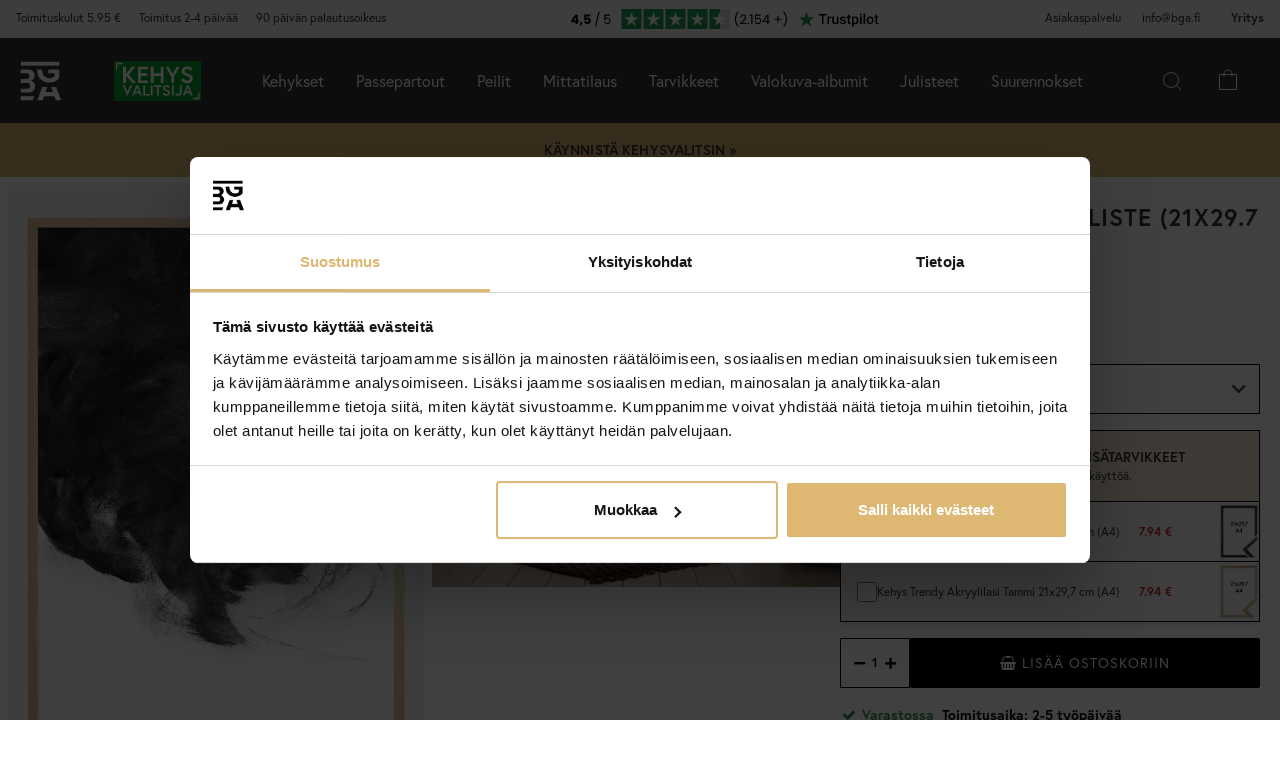

--- FILE ---
content_type: text/html; charset=utf-8
request_url: https://www.bga.fi/abstract-swirl-poster
body_size: 45024
content:
        <!DOCTYPE html>
        <html lang="fi-FI">
        <!--suppress HtmlRequiredTitleElement -->
        <head prefix="og: https://ogp.me/ns# product: https://ogp.me/ns/product#">
            <meta http-equiv="x-ua-compatible" content="ie=edge">
            <!-- Toolbar color -->
            <!-- Chrome, Firefox OS and Opera -->
            <meta name="theme-color" content="#000">
            <!-- Windows Phone -->
            <meta name="msapplication-navbutton-color" content="#000">
            <!-- iOS Safari -->
            <meta name="apple-mobile-web-app-status-bar-style" content="#000">
            <!-- Viewport -->
            <meta name="viewport" content="width=device-width, initial-scale=1">
            <meta itemprop="globalCurrency" content="EUR">
            <script>
                window.addEventListener("CookiebotOnDialogInit", function () {
                    if (Cookiebot.getDomainUrlParam("CookiebotScan") === "true")
                        Cookiebot.setOutOfRegion();
                });
            </script>
            <script data-cookieconsent="ignore">
                window.dataLayer = window.dataLayer || [];

                function gtag() {
                    dataLayer.push(arguments);
                }

                gtag("consent", "default", {
                    ad_personalization: "denied",
                    ad_storage: "denied",
                    ad_user_data: "denied",
                    analytics_storage: "denied",
                    functionality_storage: "denied",
                    personalization_storage: "denied",
                    security_storage: "granted",
                    wait_for_update: 500,
                });
                gtag("set", "ads_data_redaction", true);
                gtag("set", "url_passthrough", true);
            </script>

            <script id="Cookiebot" src="https://consent.cookiebot.com/uc.js" data-cbid="087620ef-d488-4921-8950-62ec992d1bf6"
                    data-blockingmode="auto" type="text/javascript" data-consentmode-defaults="disabled"></script>
            <script> window['_fs_host'] = 'eu1.fullstory.com'; window['_fs_script'] = 'edge.eu1.fullstory.com/s/fs.js'; window['_fs_org'] = 'o-9CKJ-eu1'; window['_fs_namespace'] = 'FS'; !function(m,n,e,t,l,o,g,y){var s,f,a=function(h){ return!(h in m)||(m.console&&m.console.log&&m.console.log('FullStory namespace conflict. Please set window["_fs_namespace"].'),!1)}(e) ;function p(b){var h,d=[];function j(){h&&(d.forEach((function(b){var d;try{d=b[h[0]]&&b[h[0]](h[1])}catch(h){return void(b[3]&&b[3](h))} d&&d.then?d.then(b[2],b[3]):b[2]&&b[2](d)})),d.length=0)}function r(b){return function(d){h||(h=[b,d],j())}}return b(r(0),r(1)),{ then:function(b,h){return p((function(r,i){d.push([b,h,r,i]),j()}))}}}a&&(g=m[e]=function(){var b=function(b,d,j,r){function i(i,c){ h(b,d,j,i,c,r)}r=r||2;var c,u=/Async$/;return u.test(b)?(b=b.replace(u,""),"function"==typeof Promise?new Promise(i):p(i)):h(b,d,j,c,c,r)} ;function h(h,d,j,r,i,c){return b._api?b._api(h,d,j,r,i,c):(b.q&&b.q.push([h,d,j,r,i,c]),null)}return b.q=[],b}(),y=function(b){function h(h){ "function"==typeof h[4]&&h[4](new Error(b))}var d=g.q;if(d){for(var j=0;j<d.length;j++)h(d[j]);d.length=0,d.push=h}},function(){ (o=n.createElement(t)).async=!0,o.crossOrigin="anonymous",o.src="https://"+l,o.onerror=function(){y("Error loading "+l)} ;var b=n.getElementsByTagName(t)[0];b&&b.parentNode?b.parentNode.insertBefore(o,b):n.head.appendChild(o)}(),function(){function b(){} function h(b,h,d){g(b,h,d,1)}function d(b,d,j){h("setProperties",{type:b,properties:d},j)}function j(b,h){d("user",b,h)}function r(b,h,d){j({ uid:b},d),h&&j(h,d)}g.identify=r,g.setUserVars=j,g.identifyAccount=b,g.clearUserCookie=b,g.setVars=d,g.event=function(b,d,j){h("trackEvent",{ name:b,properties:d},j)},g.anonymize=function(){r(!1)},g.shutdown=function(){h("shutdown")},g.restart=function(){h("restart")}, g.log=function(b,d){h("log",{level:b,msg:d})},g.consent=function(b){h("setIdentity",{consent:!arguments.length||b})}}(),s="fetch", f="XMLHttpRequest",g._w={},g._w[f]=m[f],g._w[s]=m[s],m[s]&&(m[s]=function(){return g._w[s].apply(this,arguments)}),g._v="2.0.0") }(window,document,window._fs_namespace,"script",window._fs_script); </script>
                    <meta property="og:type" content="product">
        <meta property="og:title" content="Abstract Swirl Juliste (21x29.7 cm (A4))">
        <meta property="og:url" content="https://www.bga.fi/abstract-swirl-poster">
        <meta property="og:image" content="https://www.bga.fi/resource/uOOE/FsL/afnfiBEl2b/Posters/2022/1/Abstract_swirl_894543.webp">
        <meta property="og:description" content="Abstrakti juliste mustasta pyörteestä. Tämä upea mustavalkoinen teos johdattaa katseen ylhäältä keskelle mustan pyörteen kautta. Missä musta kohtaa valkoisen, kuvittele luola, myrsky, myrsky tai pilvet tässä liikkeen täyttämässä julisteessa. Sijoita tämä kirkkaalle seinälle dramaattisen ja eeppisen tunnelman luomiseksi.">
        <meta property="og:locale" content="fi_FI">
        <meta property="product:locale" content="fi_FI">
        <meta property="product:retailer_item_id" content="51048950">
        <meta property="product:price:amount" content="12.95">
        <meta property="product:price:currency" content="EUR">
        <meta property="product:brand" content="Bildverkstad">
        <meta property="product:availability" content="in stock">
        <meta property="product:condition" content="new">
                    <link href="https://cdn.jsdelivr.net/npm/bootstrap@5.3.2/dist/css/bootstrap.min.css" rel="stylesheet">
            <script src="https://cdn.jsdelivr.net/npm/bootstrap@5.3.2/dist/js/bootstrap.bundle.min.js"></script>
            <link rel="stylesheet" href="https://use.typekit.net/uka6zjn.css">
            <link rel="stylesheet" href="https://cdn.jsdelivr.net/npm/swiper@9/swiper-bundle.min.css"/>
            <script src="https://cdn.jsdelivr.net/npm/swiper@9/swiper-bundle.min.js"></script>

            <script type="text/javascript">
                //<![CDATA[
                function loadCSS(e, t, n) {
                    "use strict";
                    var i = window.document.createElement("link");
                    var o = t || window.document.getElementsByTagName("script")[0];
                    i.rel = "stylesheet";
                    i.href = e;
                    i.media = "only x";
                    o.parentNode.insertBefore(i, o);
                    setTimeout(function () {
                        i.media = n || "all"
                    })
                }

                loadCSS("https://use.fontawesome.com/releases/v5.7.2/css/all.css");
                //]]>
            </script>

            	<title>Osta Abstract Swirl Juliste t&auml;&auml;lt&auml; - BGA.FI</title>

	<link href='/templates/responsive-theme-pro-bga-c7/css/all.css?v313' rel='stylesheet' />
	<link href='/templates/responsive-theme-pro-bga-c7/css/font-awesome.min.css' rel='stylesheet' />
	<link href='/templates/responsive-theme-pro-bga-c7/css/cloudzoom.css' rel='stylesheet' />
	<link href='/templates/responsive-theme-pro-bga-c7/css/jquery.Jcrop.min.css' rel='stylesheet' />
	<link href='/templates/responsive-theme-pro-bga-c7/css/jquery.fancybox.css' rel='stylesheet' />
	<!-- Google Tag Manager -->
	<script type="text/javascript">window.dataLayer = window.dataLayer || [];</script>
	<script type="text/javascript" data-cookieconsent="ignore">(function(w,d,s,l,i){w[l]=w[l]||[];w[l].push({'gtm.start':new Date().getTime(),event:'gtm.js'});var f=d.getElementsByTagName(s)[0],j=d.createElement(s),dl=l!='dataLayer'?'&l='+l:'';j.async=true;j.setAttribute('data-cookieconsent', 'ignore');j.src='//www.googletagmanager.com/gtm.js?id='+i+dl;f.parentNode.insertBefore(j,f);})(window,document,'script','dataLayer','GTM-W9WD4XN');</script>
	<!-- End Google Tag Manager -->

        <script src="/scripts/commerce.js?v=4232"></script>
        
        <meta http-equiv="Content-Type" content="text/html; charset=utf-8"/>

                        <link rel="canonical" href="https://www.bga.fi/abstract-swirl-poster"/>
                	<meta name="language" content="fi" />
	<meta name="description" content="T&auml;&auml;lt&auml; l&ouml;yd&auml;t Abstract Swirl Juliste. BGA.FI:st&auml; l&ouml;yd&auml;t trendik&auml;st&auml; skandinaavista designia kotiisi. Aina 90 p&auml;iv&auml;n avokauppa." />
	<meta name="author" content="BGA.FI" />

	<link rel="shortcut icon" href="/upload/favicon-bga.png" type="image/x-icon" />
        <!-- Klaviyo -->
        <script>
            !function(){if(!window.klaviyo){window._klOnsite=window._klOnsite||[];try{window.klaviyo=new Proxy({},{get:function(n,i){return"push"===i?function(){var n;(n=window._klOnsite).push.apply(n,arguments)}:function(){for(var n=arguments.length,o=new Array(n),w=0;w<n;w++)o[w]=arguments[w];var t="function"==typeof o[o.length-1]?o.pop():void 0,e=new Promise((function(n){window._klOnsite.push([i].concat(o,[function(i){t&&t(i),n(i)}]))}));return e}}})}catch(n){window.klaviyo=window.klaviyo||[],window.klaviyo.push=function(){var n;(n=window._klOnsite).push.apply(n,arguments)}}}}();
        </script>
        <script async src="https://static.klaviyo.com/onsite/js/klaviyo.js?company_id=Sh9M4G"></script>
                    <script type="text/javascript">
                //<![CDATA[
                (function () {
                    function a(a) {
                        var b, c, d = window.document.createElement("iframe");
                        d.src = "javascript:false", (d.frameElement || d).style.cssText = "width: 0; height: 0; border: 0";
                        var e = window.document.createElement("div");
                        e.style.display = "none";
                        var f = window.document.createElement("div");
                        e.appendChild(f), window.document.body.insertBefore(e, window.document.body.firstChild), f.appendChild(d);
                        try {
                            c = d.contentWindow.document
                        } catch (g) {
                            b = document.domain, d.src = "javascript:var d=document.open();d.domain='" + b + "';void(0);", c = d.contentWindow.document
                        }
                        return c.open()._l = function () {
                            b && (this.domain = b);
                            var c = this.createElement("scr".concat("ipt"));
                            c.src = a, this.body.appendChild(c)
                        }, c.write("<bo".concat('dy onload="document._l();">')), c.close(), d
                    }

                    var b = "nostojs";
                    window[b] = window[b] || function (a) {
                        (window[b].q = window[b].q || []).push(a)
                    }, window[b].l = new Date;
                    var c = function (d, e) {
                        if (!document.body) return setTimeout(function () {
                            c(d, e)
                        }, 30);
                        e = e || {}, window[b].o = e;
                        var f = document.location.protocol,
                            g = ["https:" === f ? f : "http:", "//", e.host || "connect.nosto.com", e.path || "/include/", d].join("");
                        a(g)
                    };
                    window[b].init = c
                })();
                nostojs.init('5ygsf2r');
                //]]>
            </script>
                        <link rel="alternate" hreflang="sv-se" href="https://www.bga.se/abstract_swirl_poster_21x29_7_cm"/>
                            <link rel="alternate" hreflang="x-default" href="https://www.bga.se/abstract_swirl_poster_21x29_7_cm"/>
                            <link rel="alternate" hreflang="nb-no" href="https://www.bgafotobutikk.no/abstract-swirl-poster"/>
                        <link rel="alternate" hreflang="fi-fi" href="https://www.bga.fi/abstract-swirl-poster"/>
                        <link rel="alternate" hreflang="da-dk" href="https://www.bga.dk/abstract-swirl-poster"/>
                        <link rel="alternate" hreflang="nl-nl" href="https://www.bga.nl/abstract-swirl-poster"/>
                        <link rel="alternate" hreflang="de-de" href="https://www.bgastore.de/abstract-swirl-poster"/>
                        <link rel="alternate" hreflang="en-gb" href="https://www.bgastore.uk/abstract-swirl-poster"/>
                        <link rel="alternate" hreflang="en-ie" href="https://www.bgastore.ie/abstract-swirl-poster"/>
                        <link rel="alternate" hreflang="nl-be" href="https://nl.bgastore.be/abstract-swirl-poster"/>
                        <link rel="alternate" hreflang="de-at" href="https://www.bgastore.at/abstract-swirl-poster"/>
                        <link rel="alternate" hreflang="fr-fr" href="https://www.bgastore.fr/abstract-swirl-poster"/>
                        <link rel="alternate" hreflang="de-ch" href="https://de.bgastore.ch/abstract-swirl-poster"/>
                        <link rel="alternate" hreflang="fr-ch" href="https://fr.bgastore.ch/abstract-swirl-poster"/>
                        <link rel="alternate" hreflang="fr-be" href="https://fr.bgastore.be/abstract-swirl-poster"/>
                        <link rel="alternate" hreflang="es-es" href="https://www.bgastore.es/abstract-swirl-poster"/>
                        <link rel="alternate" hreflang="pt-pt" href="https://www.bgastore.pt/abstract-swirl-poster"/>
                        <link rel="alternate" hreflang="it-it" href="https://www.bgastore.it/abstract-swirl-poster"/>
                        <link rel="alternate" hreflang="fr-lu" href="https://www.bga.lu/abstract-swirl-poster"/>
                        <link rel="alternate" hreflang="bg-bg" href="https://www.bgastore.bg/abstract-swirl-poster21x297-cm-a4"/>
                        <link rel="alternate" hreflang="et-ee" href="https://www.bga.ee/abstract-swirl-reklaamplakat21x297-cm-a4"/>
                        <link rel="alternate" hreflang="el-gr" href="https://www.bgastore.gr/abstract-swirl-afisa21x297-cm-a4"/>
                        <link rel="alternate" hreflang="hr-hr" href="https://www.bga.hr/abstract-swirl-plakat21x297-cm-a4"/>
                        <link rel="alternate" hreflang="lv-lv" href="https://www.bga.lv/abstract-swirl-plakats21x297-cm-a4"/>
                        <link rel="alternate" hreflang="lt-lt" href="https://www.bga.lt/abstract-swirl-irasai21x297-cm-a4"/>
                        <link rel="alternate" hreflang="pl-pl" href="https://www.bgastore.pl/abstract-swirl-plakat21x297-cm-a4"/>
                        <link rel="alternate" hreflang="ro-ro" href="https://www.bgastore.ro/abstract-swirl-poster21x297-cm-a4"/>
                        <link rel="alternate" hreflang="sk-sk" href="https://www.bgastore.sk/abstract-swirl-plagat21x297-cm-a4"/>
                        <link rel="alternate" hreflang="sl-si" href="https://www.bgastore.si/abstract-swirl-poster21x297-cm-a4"/>
                        <link rel="alternate" hreflang="cs-cz" href="https://www.bgastore.cz/abstract-swirl-plakat21x297-cm-a4"/>
                        <link rel="alternate" hreflang="hu-hu" href="https://www.bgastore.hu/abstract-swirl-poszter21x297-cm-a4"/>
            	<meta name="facebook-domain-verification" content="ln20wlj9og9lfldrmvuly1td8b0e5q" />
	<meta name="google-site-verification" content="cYC8JCM9N7XRPI9M6FAmKH3mbglPelISvf-N_gQmosw" />
	<meta name="google-site-verification" content="zypPV0O50JZAjgJCauXg0PMnhFscPh-eh06pQ0rFvag" />
	<script type="application/ld+json">
	{
	   "@context": "http://schema.org",
	   "@type": "WebSite",
	   "url": "https://www.bga.fi/",
	   "potentialAction": {
	     "@type": "SearchAction",
	     "target": "https://www.bga.fi/search.php?keyword={search_term_string}",
	     "query-input": "required name=search_term_string"
	   }
	}
	</script>
	
	<meta name="ahrefs-site-verification" content="f2ca5d89df797ba45dd856a07f7438cb609718db420ac4c477eac45cfa4462ba">
            <!--suppress JSUnresolvedReference -->
                            <!-- TrustBox script -->
                <script defer type="text/javascript" src="//widget.trustpilot.com/bootstrap/v5/tp.widget.bootstrap.min.js"
                        async></script>
                <!-- End TrustBox script -->
                                        <script async src="https://js.testfreaks.com/onpage/bga.fi-fi/head.js"></script>
                                                                <script>
                    (function (w, d, s) {
                        if (w._dixa_) return;
                        w._dixa_ = {
                            invoke: function (m, a) {
                                w._dixa_.pendingCalls = w._dixa_.pendingCalls || [];
                                w._dixa_.pendingCalls.push([m, a]);
                            },
                            addListener: function (event, listener) {
                                w._dixa_.pendingAddListenerCalls = w._dixa_.pendingAddListenerCalls || [];
                                w._dixa_.pendingAddListenerCalls.push([event, listener]);
                            },
                        };
                        s = d.createElement('script');
                        s.type = 'text/javascript';
                        s.setAttribute('charset', 'utf-8');
                        s.async = true;
                        s.src = 'https://messenger.dixa.io/bootstrap.js';
                        var before = d.getElementsByTagName('script')[0];
                        before.parentNode.insertBefore(s, before);
                    })(window, document);
                    _dixa_.invoke('init', {messengerToken: '58b33310b3084d38b0e0ebf80b7e2ba0'});
                </script>
                        <!--script src="https://app.talkie.se/chat-widget/5Bu8rM6cYs7v093507620226WDln9LMP.js" defer></script-->
            <link href="/templates/responsive-theme-pro-bga-c7/scripts/multistepcashier.js?v68" rel="preload" as="script" data-cookieconsent="ignore">
        </head>

        <body id="mainBody" data-role="page" data-template-name="/templates/responsive-theme-pro-bga-c7"
              data-customer-status="" data-storeid="4">

        <script async src="https://eu-library.klarnaservices.com/lib.js" data-client-id="3be99650-b19d-568d-8986-c462eafa1938"></script>
        <script type="text/javascript">window.dataLayer = window.dataLayer || [];dataLayer.push({"email":"","PageType":"ProductPage","ProductID":"51048950"});dataLayer.push({"ecommerce":{"detail":{"actionField":{"list":"Julisteet"},"products":[{"name":"Abstract Swirl Juliste","id":"51048950","price":"10.32","brand":"Bildverkstad","category":"Julisteet","variant":"21x29.7 cm (A4)"}]}}});dataLayer.push({"event":"fireRemarketing","remarketing_params":{"ecomm_prodid":"51048950","ecomm_category":"Julisteet","ecomm_totalvalue":"12.95","ecomm_pagetype":"product","isSaleItem":"false"}});</script>
	<!-- Google Tag Manager (noscript) -->
	<noscript><iframe src='//www.googletagmanager.com/ns.html?id=GTM-W9WD4XN' height='0' width='0' style='display:none;visibility:hidden'></iframe></noscript>
	<!-- End Google Tag Manager (noscript) -->
        <!-- Skip links -->
        <div id="skiplinks">
            <a href="javascript:" onclick='goToByScroll("wrapper")'>
                Siirry sisältöön            </a>
            <a href="javascript:" onclick='goToByScroll("jsMenuList")'>
                Siirry navigointiin            </a>
                            <a href="/">
                    Siirry alkusivulle                </a>
                        </div>

        <!-- Transparency layer -->
        <div id="transparencyLayer" class="hideWithTransp"></div>
        <!-- Header -->
        <style>
    .offcanvas {
        z-index: 9999999999999999999999;
    }

    .offcanvas-title {
        font-size: 1.8em;
        font-weight: 400;
    }

    li.nochild::after {
        display: none;
    }

    #basketItems {
        color: #ffffff;
        padding: 24px;
    }

    svg.css-carticon {
        width: 24px;
        height: 24px;
    }

    svg.css-searchicon {
        height: 24px;
        width: 24px;
    }

    .searchbutton {
        padding: 1rem;
        background-color: #333333;
        border: 0;
        color: #ffffff;
    }

    .cart-wrapper {
        position: relative;
        display: inline;
        margin-right: 24px;
        color: #ffffff;
        cursor: pointer;
    }

    #topCartContent {
        line-height: 33px;
        padding-right: 1rem;
        padding-left: 1rem;
    }

    .cart-wrapper svg {
        width: 24px;
        height: 24px;
    }

    .badge {
        position: absolute;
        top: -8px;
        right: -8px;
        display: flex;
        align-items: center;
        justify-content: center;
        background-color: #000;
        color: #fff;
        border-radius: 50%;
        width: 18px;
        height: 18px;
        font-size: 10px;
        text-decoration: none; /* Om du inte vill ha understrykning */
    }

    #topCartBag {
        display: table-cell;
        width: 20%;
        vertical-align: top;
        text-align: center;
        position: relative;
        background-image: url(/upload/new-basket.svg);
        background-repeat: no-repeat;
        background-position: center;
    }

    #topCartBag a {
        color: #000;
        display: block;
        height: 100%;
    }

    #topCartBag .qty {
        color: #000;
        font-size: 0.8em;
        height: 72px;
        line-height: 78px;
    }

    #topMenu {
        display:none;
    }

    nav#menuTop {
        height: auto;
    }

    #topBar, #topBar.fixed {
        background-color: #333333;
    }

    .fullHeader {
        display: flex;
        background-color: #333333;
        position: relative;
        align-items: center;
        max-width: 1920px;
        margin: 0 auto;
    }

    .fullHeaderBg {
        background-color: #333333;
    }

    .bgalogo {
        padding-left: 1rem;
        padding-right: 1rem;
    }

    .bgalogo img {
        height: 50px;
        max-height: 60px;
        max-width: 60px;
        vertical-align: middle;
    }

    .mainMenu {
        background-color: #333;
        display: none;
        align-items: center;
        justify-content: center;
        color: white;
        max-width: 1920px;
        margin:0 auto;
    }

    .mainMenu a {
        color: white;
        text-decoration: none;
        font-size: 16px;
    }

    .mainMenu.active {
        display: flex;
    }

    .mainMenu.simple-menu .subMenu-new {
        display: none !important;
    }

    .mainMenu.simple-menu .menu-item::after {
        display: none !important;
    }

    .mainMenu.simple-menu .menu-item:nth-child(4),
    .mainMenu.simple-menu .menu-item:nth-child(7),
    .mainMenu.simple-menu .menu-item:nth-child(8) {
        display: none !important;
    }

    .subMenu-new {
        background-color: #494949;
        color: #fff;
        font-family: poppins, sans-serif;
        position: absolute;
        top: 100%;
        left: 0;
        width: 100%;
        display: none;
        z-index: 1000;
    }

    a.subHeader:hover {
        color: #deb773;
    }

    .menu-item {
        padding-left: 1rem;
        padding-right: 1rem;
        padding-top: 2rem;
        padding-bottom: 2rem;
    }

    li.liHeader {
        padding-bottom: 16px;
    }

    li.liHeader a {
        font-size: 14px;
        font-weight: 500;
    }

    .subMenuInner {
        display: flex;
        flex-wrap: wrap;
        padding: 24px;
        min-height: 40vh;
    }

    .subMenuFlex {
        width: 100%;
        padding: 24px;
        font-size: 12px;
        border-right: 1px solid #898989;
        flex: 1;
        min-width: 200px;
    }

    .subMenuFlex.lastFlex {
        border-right: 0;
    }

    .subMenuFlex a {
        font-size: 12px;
        padding: 0;
    }

    .subMenuFlex ul {
        padding: 0;
        margin: 0;
    }

    .subMenuFlex img {
        padding-bottom: 16px;
        width: 100%;
        aspect-ratio: 1 / 1;
        object-fit: cover;
    }

    .subMenuFlex.subimg {
        padding: 0 24px 24px 24px;
    }

    li.liShowAll {
        text-decoration: underline;
        padding: 24px 0;
    }

    .subMenuHeader {
        font-size: 18px;
        padding-bottom: 16px;
        text-transform: uppercase;
    }

    .subMenuHeaderText {
        line-height: 16px;
        font-size: 12px;
        font-weight: 300;
        letter-spacing: 1px;
    }

    .subMenuHeaderImgText {
        line-height: 16px;
        font-size: 14px;
        font-weight: 500;
        letter-spacing: 1px;
    }

    .subMenuHeader.MenuSale {
        color: #FF4949;
    }

    .subMenuFlex li {
        line-height: 24px;
        font-weight: 300;
        letter-spacing: 1px;
    }

    .subMenuFlex li a:hover {
        color: #deb773;
        font-weight: 500;
    }

    li.liHeader {
        font-size: 14px;
        font-weight: 500;
    }

    button.btn-green {
        color: #fff;
        background-color: #099f2b;
        border: 0;
        padding: 24px 16px;
        width: 100%;
        margin-top: 16px;
        font-size: 16px;
        text-transform: uppercase;
        font-weight: 500;
    }

    button.btn-green:hover {
        background-color: #0ebb35;
    }

    .subMenuUsp {
        display: flex;
        background-color: #DEB773;
        padding: 24px;
        color: #000;
    }

    span.subMenuUspText {
        width: 100%;
        text-align: center;
    }

    span.subMenuUspText.middleText {
        border-right: 1px solid #000;
        border-left: 1px solid #000;
    }

    .hamburger {
        display: none;
        cursor: pointer;
        font-size: 24px;
        position: relative;
        z-index: 1001;
    }

    .hamburger div {
        width: 30px;
        height: 3px;
        background-color: white;
        margin: 4px 0;
        transition: all 0.3s ease;
    }

    .hamburger.active div:nth-child(1) {
        transform: rotate(45deg) translate(5px, 5px);
    }

    .hamburger.active div:nth-child(2) {
        opacity: 0;
    }

    .hamburger.active div:nth-child(3) {
        transform: rotate(-45deg) translate(5px, -5px);
    }

    .menu-item.menu-extra {
        display: none;
    }

    .searchContainer {
        display: flex;
        align-items: center;
        width: 100%;
        max-width: 600px;
        padding: 14px 20px;
        border: 2px solid #deb773;
        border-radius: 12px;
        font-size: 15px;
        font-family: inherit;
        transition: all 0.2s ease;
        box-shadow: 0 2px 4px rgba(0, 0, 0, 0.06);
    }

    .twitter-typeahead {
        width: 100%;
    }

    .search-form .icons {
        background-color: #ffffff;
        border: 0;
        cursor: pointer;
    }

    i.fa.fa-search {
        font-size: 24px;
    }

    .search-close {
        padding-right: 32px;
    }

    .twitter-typeahead {
        width: 100%;
    }

    .search-form .text {
        background-color: #ffffff;
    }

    .frame-selector-info {
        padding: 24px;
        text-align: center;
        background: linear-gradient(135deg, #f5f5f5 0%, #e8e8e8 100%);
        margin-top: 32px;
        border-radius: 12px;
    }

    .frame-selector-info h3 {
        font-size: 24px;
        font-weight: 700;
        color: #222;
        margin: 0 0 12px 0;
        font-family: garamond-premier-pro, Georgia, serif;
    }

    .frame-selector-info p {
        font-size: 14px;
        color: #666;
        margin: 0 0 20px 0;
        line-height: 1.5;
    }

    .frame-selector-button {
        display: inline-block;
        background-color: #00b67a;
        color: white;
        padding: 24px;
        border-radius: 6px;
        text-decoration: none;
        font-weight: 600;
        font-size: 14px;
        text-transform: uppercase;
        transition: background-color 0.2s ease;
        width: 100%;
    }

    .frame-selector-button:hover {
        background-color: #00936d;
        color: white;
    }

    .minicart-sku {
        display: grid;
        grid-template-columns: max-content;
        grid-template-areas:
            "cartimage cartdetails"
            "cartimage cartquantity";
        padding-bottom: 16px;
        margin-bottom: 16px;
        border-bottom: 1px solid #f2efef;
    }

    .minusplus {
        display: flex;
        flex: 1;
    }

    .cartMinusen {
        float: none;
        margin-top: 0;
        cursor: pointer;
        border: 1px solid #f8f6f4;
        width: 32px;
        height: 32px;
        display: flex;
        justify-content: center;
        align-items: center;
        background-color: #dfb77269;
    }

    .cartNumbers {
        border: 1px solid #f8f6f4;
        width: 32px;
        height: 32px;
        display: inline-grid;
        text-align: center;
        align-items: center;
        padding: 0;
        margin: 0;
        font-weight: 900;
        color: #000;
    }

    .cartPlusen {
        float: none;
        margin-top: 0;
        cursor: pointer;
        border: 1px solid #f8f6f4;
        width: 32px;
        height: 32px;
        display: flex;
        justify-content: center;
        align-items: center;
        background-color: #dfb77269;
    }

    .cartPlus a {
        margin-left: 15px;
    }

    .minicart-name {
        display: flex;
        justify-content: space-between;
        align-items: center;
        gap: 8px;
        margin-bottom: 16px;
    }

    a.cartRemoven {
        font-size: 16px;
    }

    .namecart {
        font-size: 14px;
        font-weight: 700;
        text-transform: uppercase;
        color: #212121;
    }

    .minicart-img {
        grid-area: cartimage;
        padding-right: 16px;
        max-width: 80px;
    }

    .minicart-st {
        display: flex;
        align-items: center;
        justify-content: space-between; 
    }

    .minicart-all {
        text-align: left;
    }

    .MiniCartBottom {
        -webkit-box-shadow: 0 -1px #dddddd;
        box-shadow: 0 -1px #ddd;
        padding-top: 24px;
    }

    .MiniCartBottomSum {
        align-items: center;
        display: flex;
        justify-content: space-between;
    }

    #miniCart {
        position: unset;
        width: 100%;
        max-height: none;
        box-shadow: none;
        display: flex;
        flex-direction: column;
        height: 100%;
    }

    .cashierProducts.cashier-form {
        flex: 1 1 auto;
    }

    #miniCart .button-confirm {
        -webkit-box-align: center;
        -ms-flex-align: center;
        -webkit-box-pack: center;
        -ms-flex-pack: center;
        align-items: center;
        background-color: #212121 !important;
        color: #fff;
        display: flex;
        font-size: 90%;
        font-weight: 700;
        height: 66px;
        justify-content: center;
        margin-top: 24px;
    }

    .ab-review-section {
        display: flex;
        align-items: center;
        background-color: #f2f2f2;
        justify-content: center;
        margin: 0 auto;
    }

    .newtoparea {
        display: flex;
        justify-content: space-between;
        background-color: #f2f2f2;
        padding: 0 16px;
        max-width: 1920px;
        margin: 0 auto;
    }

    .newtopareacontainer {
        background-color: #f2f2f2;
    }

    #topBarRight {
        text-align: right;
        position: relative;
        font-size: 12px;
    }

    #topLogin {
        padding-right: 0;
    }

    .framefinderlogo img {
        height: 40px;
    }

    .offcanvas-title.offcanvas-search {
        font-size: 16px;
    }

    @media (min-width: 1201px) {
        #mobile-subMenuUsp {
            display: none;
        }
        .offcanvas.offcanvas-end {
            width: 500px;
        }
        .mainMenu {
            display: flex;
            flex-direction: row;
            position: static;
        }
        .menu-item:hover .subMenu-new {
            display: block;
        }
        .framefinderlogo {
            padding-left: 2rem;
        }
    }

    @media (max-width: 1200px) {
        #topBarRight {
            display: none;
        }

        #topBarLeft {
            display: none;
        }

        #topMenu {
            height: 72px;
            display: table;
            width: 100%;
            padding: 0 16px;
            background-color: #494949;
        }

        .searchbutton {
            margin-left: auto;
        }
        
        .hamburger {
            display: inline-block;
        }

        .mainMenu.active {
            display: flex;
            flex-direction: column;
            position: absolute;
            max-width: 24rem;
            width: 100%;
            z-index:9999999999999999999999;
            top: 100%;
            right: 0;
        }

        .mainMenu a {
            font-size: 16px;
            text-align: left;
        }

        .menu-item {
            width: 100%;
            padding: 24px;
            border-top: 1px solid #494949;
            position: relative;
        }

        #buttonMenu {
            padding-right: 4rem;
            display: table-cell;
        }

        #buttonMenu.active {
            background-color: #333333;
            color: #deb773;
        }

        .subMenu-new {
            position: static;
            display: none;
            background-color: #494949;
        }

        .subMenuFlex img {
            display: none;
        }

        .subMenuFlex.subimg {
            padding: 24px;
        }

        .menu-item.active {
            background-color: #494949;
        }

        .subMenuFlex {
            border-right: 0;
            padding: 0;
        }

        .subMenuFlex a {
            font-size: 14px;
        }

        .subMenuInner {
            flex-direction: column;
            padding: 0;
            margin-top: 24px;
            border-top: 1px solid #898989;
            padding-top: 24px;
        }

        .menu-item.menu-extra {
            display: block;
            background-color: #d9d9d9;
            color: #000;
        }

        .menu-item.menu-extra a {
            color: #000;
        }

        .bgalogo {
            border: 0;
        }

        li.liHeader {
            padding-bottom: 16px;
            padding-top: 16px;
        }

        li.liHeader::after {
            content: '\25BC';
            float: right;
            margin-right: 10px;
            transition: transform 0.3s;
        }

        li.liHeader.active a {
            color: #DEB773;
        }

        li.liHeader.active::after {
            transform: rotate(180deg);
            color: #DEB773;
        }

        li.liHeader + ul {
            display: none;
        }

        li.liHeader.active + ul {
            display: block;
            padding-bottom: 16px;
        }

        .menu-item:not(.bgalogo)::after {
            content: '\25BC';
            position: absolute;
            right: 32px;
            top: 50%; /* Vertikal centrering */
            transform: translateY(-50%); /* Justera för att centrera pilen */
            transition: transform 0.3s ease, color 0.3s ease;
        }
    
        .menu-item.active::after {
            transform: rotate(180deg);
            color: #DEB773;
        }

        .menu-item.active::after {
            right: 32px;
            top: 24px;
        }

        .menu-item.active > a { 
            color: #DEB773;
        }

        .subMenuUsp {
            display: grid;
            padding: 16px;
            width: 100%;
            font-size: 12px;
        }

        .subMenuHeader {
            font-size: 14px;
            font-weight: 500;
        }

        span.subMenuUspText.middleText {
            border: 0;
        }

        span.subMenuUspText {
            text-align: left;
            padding: 8px 0;
        }

        .subMenuFlex.FrameFinder {
            padding-bottom: 32px;
            border-bottom: 1px solid #898989;
            margin-bottom: 16px;
        }

        .subMenuHeader:hover {
            color: #ffffff;
        }

        /* Göm undermenyn som standard */
        .menu-item .subMenu-new {
            display: none;
        }

        /* Visa undermenyn när menu-item är aktiv */
        .menu-item.active .subMenu-new {
            display: block;
        }

        .menu-item .subMenu-new,
        .liHeader + ul {
            display: none;
        }

        /* Visa undermenyn om menu-item har klassen active */
        .menu-item.active .subMenu-new {
            display: block;
        }

        /* Visa undermenyn om liHeader har klassen active */
        .liHeader.active + ul {
            display: block;
        }
    }
    @media (max-width: 768px) {
        .mainMenu.active {
            max-width: 100%;
        }

        .trustmobile {
            height: 50px;
            background-color: #ffffff;
            display: none !important;
        }
    }
</style>
<div id="global-subMenuUsp" style="display: none;">
    <div class="subMenuUsp">
        <span class="subMenuUspText">Yli 2.000.000 tyytyväistä asiakasta</span>
        <span class="subMenuUspText middleText">90 päivän avoin kauppa</span>
        <span class="subMenuUspText">Nopea ja turvallinen toimitus</span>
    </div>
</div>
<div class="newtopareacontainer">
    <div class="newtoparea">
        <div id="topBarLeft" class="noprint">
            <p><a href="https://www.bga.fi/Toimitustiedot"><span class="topBarLeftText">Toimituskulut 5.95 &euro;</span></a><span class="topBarLeftText trustitemorder">Toimitus 2-4 p&auml;iv&auml;&auml;</span><span class="topBarLeftText">90 p&auml;iv&auml;n palautusoikeus</span></p>        </div>
                        <div class="ab-review-section">
            <a href="https://fi.trustpilot.com/review/bga.fi" target="_blank">    
                <svg width="360" height="38" viewBox="0 0 360 38" fill="none" xmlns="http://www.w3.org/2000/svg">
                <mask id="path-1-inside-1_13912_196" fill="white">
                <path d="M0 0H360V38H0V0Z"/>
                </mask>
                <path d="M0 0H360V38H0V0Z" fill="#F2F2F2"/>
                <path d="M0 0V1H360V0V-1H0V0ZM360 38V37H0V38V39H360V38Z" fill="#F2F2F2" mask="url(#path-1-inside-1_13912_196)"/>
                <path d="M26.137 22.31V20.516L30.245 14.64H32.728V20.386H33.794V22.31H32.728V24H30.505V22.31H26.137ZM30.661 17.084L28.477 20.386H30.661V17.084ZM37.4959 21.946L36.0529 25.677H34.6359L35.3899 21.946H37.4959ZM45.2973 16.447H41.2413V18.241C41.4146 18.0503 41.6573 17.8943 41.9693 17.773C42.2813 17.6517 42.6193 17.591 42.9833 17.591C43.6333 17.591 44.1706 17.7383 44.5953 18.033C45.0286 18.3277 45.3449 18.709 45.5443 19.177C45.7436 19.645 45.8433 20.152 45.8433 20.698C45.8433 21.712 45.5573 22.518 44.9853 23.116C44.4133 23.7053 43.6073 24 42.5673 24C41.8739 24 41.2716 23.883 40.7603 23.649C40.2489 23.4063 39.8546 23.0727 39.5773 22.648C39.2999 22.2233 39.1483 21.7337 39.1223 21.179H41.2933C41.3453 21.4477 41.4709 21.673 41.6703 21.855C41.8696 22.0283 42.1426 22.115 42.4893 22.115C42.8966 22.115 43.1999 21.985 43.3993 21.725C43.5986 21.465 43.6983 21.1183 43.6983 20.685C43.6983 20.2603 43.5943 19.9353 43.3863 19.71C43.1783 19.4847 42.8749 19.372 42.4763 19.372C42.1816 19.372 41.9389 19.4457 41.7483 19.593C41.5576 19.7317 41.4319 19.918 41.3713 20.152H39.2263V14.497H45.2973V16.447ZM54.6612 11.754L51.0992 26.21H49.9292L53.4782 11.754H54.6612ZM64.9767 15.628H60.4137V18.592C60.6131 18.3147 60.9077 18.0893 61.2977 17.916C61.6877 17.734 62.1081 17.643 62.5587 17.643C63.2781 17.643 63.8631 17.7947 64.3137 18.098C64.7644 18.3927 65.0851 18.7783 65.2757 19.255C65.4751 19.723 65.5747 20.2213 65.5747 20.75C65.5747 21.374 65.4577 21.933 65.2237 22.427C64.9897 22.921 64.6301 23.311 64.1447 23.597C63.6681 23.883 63.0744 24.026 62.3637 24.026C61.4537 24.026 60.7171 23.792 60.1537 23.324C59.5904 22.856 59.2481 22.232 59.1267 21.452H60.2837C60.3964 21.946 60.6347 22.3317 60.9987 22.609C61.3627 22.8863 61.8221 23.025 62.3767 23.025C63.0614 23.025 63.5771 22.8213 63.9237 22.414C64.2704 21.998 64.4437 21.452 64.4437 20.776C64.4437 20.1 64.2704 19.58 63.9237 19.216C63.5771 18.8433 63.0657 18.657 62.3897 18.657C61.9304 18.657 61.5274 18.7697 61.1807 18.995C60.8427 19.2117 60.5957 19.5107 60.4397 19.892H59.3217V14.588H64.9767V15.628Z" fill="black"/>
                <rect width="20" height="20" transform="translate(76.5 9)" fill="#219653"/>
                <path d="M86.5 22.6761L89.5417 21.8616L90.8125 26L86.5 22.6761ZM93.5 17.327H88.1458L86.5 12L84.8542 17.327H79.5L83.8333 20.6289L82.1875 25.956L86.5208 22.6541L89.1875 20.6289L93.5 17.327Z" fill="white"/>
                <rect width="20" height="20" transform="translate(98.5 9)" fill="#219653"/>
                <path d="M108.5 22.6761L111.542 21.8616L112.813 26L108.5 22.6761ZM115.5 17.327H110.146L108.5 12L106.854 17.327H101.5L105.833 20.6289L104.187 25.956L108.521 22.6541L111.187 20.6289L115.5 17.327Z" fill="white"/>
                <rect width="20" height="20" transform="translate(120.5 9)" fill="#219653"/>
                <path d="M130.5 22.6761L133.542 21.8616L134.813 26L130.5 22.6761ZM137.5 17.327H132.146L130.5 12L128.854 17.327H123.5L127.833 20.6289L126.187 25.956L130.521 22.6541L133.187 20.6289L137.5 17.327Z" fill="white"/>
                <rect width="20" height="20" transform="translate(142.5 9)" fill="#219653"/>
                <path d="M152.5 22.6761L155.542 21.8616L156.813 26L152.5 22.6761ZM159.5 17.327H154.146L152.5 12L150.854 17.327H145.5L149.833 20.6289L148.187 25.956L152.521 22.6541L155.187 20.6289L159.5 17.327Z" fill="white"/>
                <rect width="20" height="20" transform="translate(164.5 9)" fill="url(#paint0_linear_13912_196)"/>
                <path d="M174.5 22.6761L177.542 21.8616L178.813 26L174.5 22.6761ZM181.5 17.327H176.146L174.5 12L172.854 17.327H167.5L171.833 20.6289L170.187 25.956L174.521 22.6541L177.187 20.6289L181.5 17.327Z" fill="white"/>
                <path d="M192.543 26.418C191.711 25.6033 191.061 24.5677 190.593 23.311C190.134 22.0543 189.904 20.698 189.904 19.242C189.904 17.7513 190.147 16.3603 190.632 15.069C191.126 13.769 191.828 12.6987 192.738 11.858H193.973V11.975C193.002 12.885 192.27 13.9813 191.776 15.264C191.291 16.538 191.048 17.864 191.048 19.242C191.048 20.5853 191.278 21.868 191.737 23.09C192.205 24.312 192.885 25.3823 193.778 26.301V26.418H192.543ZM195.066 23.051C196.167 22.167 197.029 21.4433 197.653 20.88C198.277 20.308 198.802 19.7143 199.226 19.099C199.66 18.475 199.876 17.864 199.876 17.266C199.876 16.7027 199.738 16.2607 199.46 15.94C199.192 15.6107 198.754 15.446 198.147 15.446C197.558 15.446 197.099 15.6323 196.769 16.005C196.449 16.369 196.275 16.8587 196.249 17.474H195.105C195.14 16.5033 195.435 15.7537 195.989 15.225C196.544 14.6963 197.259 14.432 198.134 14.432C199.027 14.432 199.733 14.679 200.253 15.173C200.782 15.667 201.046 16.3473 201.046 17.214C201.046 17.9333 200.83 18.6353 200.396 19.32C199.972 19.996 199.486 20.594 198.94 21.114C198.394 21.6253 197.697 22.2233 196.847 22.908H201.319V23.896H195.066V23.051ZM203.259 24.078C203.034 24.078 202.843 24 202.687 23.844C202.531 23.688 202.453 23.4973 202.453 23.272C202.453 23.0467 202.531 22.856 202.687 22.7C202.843 22.544 203.034 22.466 203.259 22.466C203.476 22.466 203.658 22.544 203.805 22.7C203.961 22.856 204.039 23.0467 204.039 23.272C204.039 23.4973 203.961 23.688 203.805 23.844C203.658 24 203.476 24.078 203.259 24.078ZM205.104 15.68V14.601H207.548V24H206.352V15.68H205.104ZM215.573 15.628H211.01V18.592C211.21 18.3147 211.504 18.0893 211.894 17.916C212.284 17.734 212.705 17.643 213.155 17.643C213.875 17.643 214.46 17.7947 214.91 18.098C215.361 18.3927 215.682 18.7783 215.872 19.255C216.072 19.723 216.171 20.2213 216.171 20.75C216.171 21.374 216.054 21.933 215.82 22.427C215.586 22.921 215.227 23.311 214.741 23.597C214.265 23.883 213.671 24.026 212.96 24.026C212.05 24.026 211.314 23.792 210.75 23.324C210.187 22.856 209.845 22.232 209.723 21.452H210.88C210.993 21.946 211.231 22.3317 211.595 22.609C211.959 22.8863 212.419 23.025 212.973 23.025C213.658 23.025 214.174 22.8213 214.52 22.414C214.867 21.998 215.04 21.452 215.04 20.776C215.04 20.1 214.867 19.58 214.52 19.216C214.174 18.8433 213.662 18.657 212.986 18.657C212.527 18.657 212.124 18.7697 211.777 18.995C211.439 19.2117 211.192 19.5107 211.036 19.892H209.918V14.588H215.573V15.628ZM217.458 21.907V21.01L222.021 14.692H223.438V20.88H224.738V21.907H223.438V24H222.268V21.907H217.458ZM222.32 15.927L218.823 20.88H222.32V15.927ZM236.34 19.749H233.571V22.557H232.466V19.749H229.71V18.748H232.466V15.927H233.571V18.748H236.34V19.749ZM238.077 26.418V26.301C238.97 25.3823 239.646 24.312 240.105 23.09C240.573 21.868 240.807 20.5853 240.807 19.242C240.807 17.864 240.56 16.538 240.066 15.264C239.581 13.9813 238.853 12.885 237.882 11.975V11.858H239.117C240.027 12.6987 240.725 13.769 241.21 15.069C241.704 16.3603 241.951 17.7513 241.951 19.242C241.951 20.698 241.717 22.0543 241.249 23.311C240.79 24.5677 240.144 25.6033 239.312 26.418H238.077Z" fill="black"/>
                <path d="M264.219 19.7544L264.983 22.1115L262.501 23.6919L261.358 22.8615L264.219 19.7544Z" fill="#005128"/>
                <path d="M261.5 22.9762L264.976 22.0953L266.429 26.5714L261.5 22.9762ZM269.5 17.1905H263.381L261.5 11.4286L259.619 17.1905H253.5L258.452 20.7619L256.571 26.5238L261.524 22.9524L264.571 20.7619L269.5 17.1905Z" fill="#219653"/>
                <path d="M278.606 14.0469V24H276.904V14.0469H278.606ZM281.73 14.0469V15.4141H273.808V14.0469H281.73ZM284.041 18.0117V24H282.394V16.6035H283.966L284.041 18.0117ZM286.304 16.5557L286.29 18.0869C286.19 18.0687 286.08 18.055 285.962 18.0459C285.848 18.0368 285.734 18.0322 285.62 18.0322C285.338 18.0322 285.089 18.0732 284.875 18.1553C284.661 18.2327 284.481 18.3467 284.335 18.4971C284.194 18.6429 284.084 18.8206 284.007 19.0303C283.929 19.2399 283.884 19.4746 283.87 19.7344L283.494 19.7617C283.494 19.2969 283.54 18.8662 283.631 18.4697C283.722 18.0732 283.859 17.7246 284.041 17.4238C284.228 17.123 284.46 16.8883 284.738 16.7197C285.021 16.5511 285.347 16.4668 285.716 16.4668C285.816 16.4668 285.923 16.4759 286.037 16.4941C286.156 16.5124 286.244 16.5329 286.304 16.5557ZM291.786 22.2568V16.6035H293.44V24H291.882L291.786 22.2568ZM292.019 20.7188L292.572 20.7051C292.572 21.2018 292.518 21.6598 292.408 22.0791C292.299 22.4938 292.13 22.8561 291.902 23.166C291.674 23.4714 291.383 23.7106 291.027 23.8838C290.672 24.0524 290.246 24.1367 289.749 24.1367C289.389 24.1367 289.059 24.0843 288.758 23.9795C288.457 23.8747 288.197 23.7129 287.979 23.4941C287.764 23.2754 287.598 22.9906 287.479 22.6396C287.361 22.2887 287.302 21.8695 287.302 21.3818V16.6035H288.949V21.3955C288.949 21.6644 288.981 21.89 289.045 22.0723C289.109 22.25 289.195 22.3936 289.305 22.5029C289.414 22.6123 289.542 22.6898 289.688 22.7354C289.833 22.7809 289.988 22.8037 290.152 22.8037C290.622 22.8037 290.991 22.7126 291.26 22.5303C291.533 22.3434 291.727 22.0928 291.841 21.7783C291.959 21.4639 292.019 21.1107 292.019 20.7188ZM299.278 21.9971C299.278 21.833 299.237 21.6849 299.155 21.5527C299.073 21.416 298.916 21.293 298.684 21.1836C298.456 21.0742 298.118 20.974 297.672 20.8828C297.28 20.7962 296.92 20.6937 296.592 20.5752C296.268 20.4521 295.99 20.304 295.758 20.1309C295.525 19.9577 295.345 19.7526 295.218 19.5156C295.09 19.2786 295.026 19.0052 295.026 18.6953C295.026 18.3945 295.092 18.1097 295.225 17.8408C295.357 17.5719 295.546 17.335 295.792 17.1299C296.038 16.9248 296.337 16.763 296.688 16.6445C297.043 16.526 297.439 16.4668 297.877 16.4668C298.497 16.4668 299.028 16.5716 299.47 16.7812C299.916 16.9863 300.258 17.2666 300.495 17.6221C300.732 17.973 300.851 18.3695 300.851 18.8115H299.203C299.203 18.6156 299.153 18.4333 299.053 18.2646C298.957 18.0915 298.811 17.9525 298.615 17.8477C298.419 17.7383 298.173 17.6836 297.877 17.6836C297.594 17.6836 297.36 17.7292 297.173 17.8203C296.991 17.9069 296.854 18.0208 296.763 18.1621C296.676 18.3034 296.633 18.4583 296.633 18.627C296.633 18.75 296.656 18.8617 296.701 18.9619C296.751 19.0576 296.833 19.1465 296.947 19.2285C297.061 19.306 297.216 19.3789 297.412 19.4473C297.613 19.5156 297.863 19.5817 298.164 19.6455C298.729 19.764 299.215 19.9167 299.62 20.1035C300.03 20.2858 300.345 20.5228 300.563 20.8145C300.782 21.1016 300.892 21.4661 300.892 21.9082C300.892 22.2363 300.821 22.5371 300.68 22.8105C300.543 23.0794 300.342 23.3141 300.078 23.5146C299.814 23.7106 299.497 23.8633 299.128 23.9727C298.763 24.082 298.353 24.1367 297.897 24.1367C297.228 24.1367 296.66 24.0182 296.195 23.7812C295.73 23.5397 295.377 23.2321 295.136 22.8584C294.899 22.4801 294.78 22.0882 294.78 21.6826H296.373C296.391 21.988 296.476 22.2318 296.626 22.4141C296.781 22.5918 296.972 22.7217 297.2 22.8037C297.433 22.8812 297.672 22.9199 297.918 22.9199C298.214 22.9199 298.463 22.8812 298.663 22.8037C298.864 22.7217 299.016 22.6123 299.121 22.4756C299.226 22.3343 299.278 22.1748 299.278 21.9971ZM305.725 16.6035V17.8066H301.555V16.6035H305.725ZM302.758 14.792H304.405V21.9561C304.405 22.1839 304.437 22.3594 304.501 22.4824C304.569 22.6009 304.663 22.6807 304.781 22.7217C304.9 22.7627 305.039 22.7832 305.198 22.7832C305.312 22.7832 305.422 22.7764 305.526 22.7627C305.631 22.749 305.715 22.7354 305.779 22.7217L305.786 23.9795C305.649 24.0205 305.49 24.057 305.308 24.0889C305.13 24.1208 304.925 24.1367 304.692 24.1367C304.314 24.1367 303.979 24.0706 303.688 23.9385C303.396 23.8018 303.168 23.5807 303.004 23.2754C302.84 22.9701 302.758 22.5645 302.758 22.0586V14.792ZM308.65 18.0254V26.8438H307.003V16.6035H308.521L308.65 18.0254ZM313.47 20.2334V20.377C313.47 20.9147 313.406 21.4137 313.278 21.874C313.155 22.3298 312.971 22.7285 312.725 23.0703C312.483 23.4076 312.185 23.6696 311.829 23.8564C311.474 24.0433 311.063 24.1367 310.599 24.1367C310.138 24.1367 309.735 24.0524 309.389 23.8838C309.047 23.7106 308.757 23.4668 308.521 23.1523C308.284 22.8379 308.092 22.4688 307.946 22.0449C307.805 21.6165 307.705 21.1471 307.646 20.6367V20.083C307.705 19.5407 307.805 19.0485 307.946 18.6064C308.092 18.1644 308.284 17.7839 308.521 17.4648C308.757 17.1458 309.047 16.8997 309.389 16.7266C309.73 16.5534 310.129 16.4668 310.585 16.4668C311.05 16.4668 311.462 16.5579 311.822 16.7402C312.182 16.918 312.485 17.1732 312.731 17.5059C312.978 17.834 313.162 18.2305 313.285 18.6953C313.408 19.1556 313.47 19.6683 313.47 20.2334ZM311.822 20.377V20.2334C311.822 19.8916 311.79 19.5749 311.727 19.2832C311.663 18.987 311.562 18.7272 311.426 18.5039C311.289 18.2806 311.114 18.1074 310.899 17.9844C310.69 17.8568 310.437 17.793 310.141 17.793C309.849 17.793 309.598 17.8431 309.389 17.9434C309.179 18.0391 309.004 18.1735 308.862 18.3467C308.721 18.5199 308.612 18.7227 308.534 18.9551C308.457 19.1829 308.402 19.4313 308.37 19.7002V21.0264C308.425 21.3545 308.518 21.6553 308.65 21.9287C308.783 22.2021 308.969 22.4209 309.211 22.585C309.457 22.7445 309.771 22.8242 310.154 22.8242C310.451 22.8242 310.703 22.7604 310.913 22.6328C311.123 22.5052 311.294 22.3298 311.426 22.1064C311.562 21.8786 311.663 21.6165 311.727 21.3203C311.79 21.0241 311.822 20.7096 311.822 20.377ZM316.635 16.6035V24H314.98V16.6035H316.635ZM314.871 14.6621C314.871 14.4115 314.953 14.2041 315.117 14.04C315.286 13.8714 315.518 13.7871 315.814 13.7871C316.106 13.7871 316.336 13.8714 316.505 14.04C316.674 14.2041 316.758 14.4115 316.758 14.6621C316.758 14.9082 316.674 15.1133 316.505 15.2773C316.336 15.4414 316.106 15.5234 315.814 15.5234C315.518 15.5234 315.286 15.4414 315.117 15.2773C314.953 15.1133 314.871 14.9082 314.871 14.6621ZM320.203 13.5V24H318.549V13.5H320.203ZM321.693 20.3838V20.2266C321.693 19.6934 321.771 19.1989 321.926 18.7432C322.081 18.2829 322.304 17.8841 322.596 17.5469C322.892 17.2051 323.252 16.9408 323.676 16.7539C324.104 16.5625 324.587 16.4668 325.125 16.4668C325.667 16.4668 326.15 16.5625 326.574 16.7539C327.003 16.9408 327.365 17.2051 327.661 17.5469C327.957 17.8841 328.183 18.2829 328.338 18.7432C328.493 19.1989 328.57 19.6934 328.57 20.2266V20.3838C328.57 20.917 328.493 21.4115 328.338 21.8672C328.183 22.3229 327.957 22.7217 327.661 23.0635C327.365 23.4007 327.005 23.665 326.581 23.8564C326.157 24.0433 325.676 24.1367 325.139 24.1367C324.596 24.1367 324.111 24.0433 323.683 23.8564C323.259 23.665 322.899 23.4007 322.603 23.0635C322.306 22.7217 322.081 22.3229 321.926 21.8672C321.771 21.4115 321.693 20.917 321.693 20.3838ZM323.341 20.2266V20.3838C323.341 20.7165 323.375 21.0309 323.443 21.3271C323.512 21.6234 323.619 21.8831 323.765 22.1064C323.91 22.3298 324.097 22.5052 324.325 22.6328C324.553 22.7604 324.824 22.8242 325.139 22.8242C325.444 22.8242 325.708 22.7604 325.932 22.6328C326.16 22.5052 326.346 22.3298 326.492 22.1064C326.638 21.8831 326.745 21.6234 326.813 21.3271C326.886 21.0309 326.923 20.7165 326.923 20.3838V20.2266C326.923 19.8984 326.886 19.5885 326.813 19.2969C326.745 19.0007 326.636 18.7386 326.485 18.5107C326.34 18.2829 326.153 18.1051 325.925 17.9775C325.701 17.8454 325.435 17.7793 325.125 17.7793C324.815 17.7793 324.546 17.8454 324.318 17.9775C324.095 18.1051 323.91 18.2829 323.765 18.5107C323.619 18.7386 323.512 19.0007 323.443 19.2969C323.375 19.5885 323.341 19.8984 323.341 20.2266ZM333.342 16.6035V17.8066H329.172V16.6035H333.342ZM330.375 14.792H332.022V21.9561C332.022 22.1839 332.054 22.3594 332.118 22.4824C332.187 22.6009 332.28 22.6807 332.398 22.7217C332.517 22.7627 332.656 22.7832 332.815 22.7832C332.929 22.7832 333.039 22.7764 333.144 22.7627C333.248 22.749 333.333 22.7354 333.396 22.7217L333.403 23.9795C333.267 24.0205 333.107 24.057 332.925 24.0889C332.747 24.1208 332.542 24.1367 332.31 24.1367C331.931 24.1367 331.596 24.0706 331.305 23.9385C331.013 23.8018 330.785 23.5807 330.621 23.2754C330.457 22.9701 330.375 22.5645 330.375 22.0586V14.792Z" fill="black"/>
                <defs>
                <linearGradient id="paint0_linear_13912_196" x1="0" y1="10" x2="20" y2="10" gradientUnits="userSpaceOnUse">
                <stop stop-color="#219653"/>
                <stop offset="0.5" stop-color="#219653"/>
                <stop offset="0.5001" stop-color="#219653" stop-opacity="0"/>
                <stop offset="0.5002" stop-color="#D9D9D9"/>
                <stop offset="0.9998" stop-color="#D9D9D9"/>
                <stop offset="0.9999" stop-color="#219653" stop-opacity="0"/>
                <stop offset="1" stop-color="#D9D9D9"/>
                </linearGradient>
                </defs>
                </svg>
            </a>        </div>
                <div id="topBarRight" class="noprint">
            <div class="righttext">
                <p><a href="https://www.bga.fi/Asiakaspalvelu"><span class="topBarLeftText"> Asiakaspalvelu</span></a><span class="topBarLeftText"> <a href="mailto:info@bga.fi">info@bga.fi</a></span></p>            </div>
            <div id="topLogin">
                <!--                    <a href="https://www.bga.fi/login.php">
                        Kirjaudu sisään</a>
                        -->
                                        <a href="/yritysasiakas?cmd=setmodfilter,setvat&a=2&vat=0">
                            <strong>Yritys</strong>
                        </a>
                                    </div>
        </div>
    </div>
</div>
<div class="fullHeaderBg">
    <div class="fullHeader">
                <div class="bgalogo">
            <a href="/">
                <img 
                    src="/templates/responsive-theme-pro-bga-c7/images/BGA_vit.svg"
                    alt="BGA.FI logo"
                />
            </a>
        </div>
        <div class="framefinderlogo">
                        <a href="/kehysvalitsija/">
                            <img 
                    src="/upload/framefinder-FI.svg"
                    alt="Käynnistä kehysvalitsin &raquo;"
                />
            </a>
        </div>
                <div class="mainMenu">
            <div class="menu-item">
                <a href="/Kehykset-Valokuvakehykset" class="subHeader">Kehykset</a>
                <div class="subMenu-new">
                    <div class="subMenuInner">
                        <div class="subMenuFlex FrameFinder">
                            <a href="/kehysvalitsija/">
                                <div class="subMenuHeader">Löydä oikea kehys hetkessä</div>
                                <div class="subMenuHeaderText">Yli 50 000 valokuvakehystä – autamme sinua askel askeleelta oikeaan valintaan</div>
                            </a>
                            <a href="/kehysvalitsija/">
                                <button type="button" class="btn-green">Käynnistä kehysvalitsin &raquo;</button>
                            </a>
                        </div>
                        <div class="subMenuFlex">
                            <ul>
                                <li class="liHeader nochild">
                                    <a href="/Kehykset-Valokuvakehykset">Näytä kaikki kehykset</a>
                                </li>
                                <li class="liHeader nochild">
                                    <a href="/kehys-paspatuurilla">Kehys paspatuurilla</a>
                                </li>
                                <li class="liHeader nochild">
                                    <a href="/mittatilatut-kehykset">Mittatilatut kehykset</a>
                                </li>
                                <li class="liHeader">Koot</li>
                                <ul>
                                    <li>
                                        <a href="/13x18cm-kehys">13x18 cm</a>
                                    </li>
                                    <li>
                                        <a href="/21x297-cm-kehys">21x29,7 cm (A4)</a>
                                    </li>
                                    <li>
                                        <a href="/297x42-cm-kehys">29,7x42 cm (A3)</a>
                                    </li>
                                    <li>
                                        <a href="/30x40cm-kehys">30x40 cm</a>
                                    </li>
                                    <li>
                                        <a href="/40x50-cm-kehys">40x50 cm</a>
                                    </li>
                                    <li>
                                        <a href="/40x60-cm-kehys">40x60 cm</a>
                                    </li>
                                    <li>
                                        <a href="/42x594-cm-kehys">42x59,4 cm (A2)</a>
                                    </li>
                                    <li>
                                        <a href="/50x70-cm-kehys">50x70 cm</a>
                                    </li>
                                    <li>
                                        <a href="/594x84-cm-a1-kehys">59,4x84 cm (A1)</a>
                                    </li>
                                    <li>
                                        <a href="/60x80-cm-kehys">60x80 cm</a>
                                    </li>
                                    <li>
                                        <a href="/70x100-cm-kehys">70x100 cm</a>
                                    </li>
                                    <li class="liShowAll">
                                        <a href="/Kehykset-Valokuvakehykset">Näytä kaikki 3407 kokoa »</a>
                                    </li>
                                </ul>
                            </ul>
                        </div>
                        <div class="subMenuFlex">
                            <ul>
                                <li class="liHeader">
                                    <a href="/Suosituimmat-varit">Kehykset värin mukaan</a>
                                </li>
                                <ul>
                                    <li>
                                        <a href="/Tammikehykset">Tammikehykset</a>
                                    </li>
                                    <li>
                                        <a href="/pahkinapuukehys/">Pähkinäkehys</a>
                                    </li>
                                    <li>
                                        <a href="/Mustat-kehykset">Mustat kehykset</a>
                                    </li>
                                    <li>
                                        <a href="/Valkoiset-kehykset">Valkoiset kehykset</a>
                                    </li>
                                    <li>
                                        <a href="/Kultakehykset">Kultakehykset</a>
                                    </li>
                                    <li class="liShowAll">
                                        <a href="/Suosituimmat-varit">Näytä kaikki 25 väriä »</a>
                                    </li>
                                </ul>
                            </ul>
                            <ul>
                                <li class="liHeader">
                                    <a href="/kehykset-materiaalin-mukaan/">Kehykset materiaalin mukaan</a>
                                </li>
                                <ul>
                                    <li>
                                        <a href="/puu-3/">Puu</a>
                                    </li>
                                    <li>
                                        <a href="/Alumiinikehykset">Alumiini</a>
                                    </li>
                                    <li>
                                        <a href="/Komposiittikehykset">Komposiitti</a>
                                    </li>
                                    <br>
                                </ul>
                            </ul>
                            <ul>
                                <li class="liHeader">
                                    <a href="/kehykset-muodon-mukaan/">Kehykset muodon mukaan</a>
                                </li>
                                <ul>
                                    <li>
                                        <a href="/Suorakulmaiset">Suorakulmaiset kehykset</a>
                                    </li>
                                    <li>
                                        <a href="/Nelikulmaiset-kehykset">Neliökehykset</a>
                                    </li>
                                    <li>
                                        <a href="/panoraamakehykset/">Panoraamakehykset</a>
                                    </li>
                                    <li>
                                        <a href="/ovaalinmuotoiset-kehykset-1">Ovaalit kehykset</a>
                                    </li>
                                    <li>
                                        <a href="/pyoreat-kehykset/">Pyöreät Kehykset</a>
                                    </li>
                                </ul>
                            </ul>
                        </div>
                        <div class="subMenuFlex">
                            <ul>
                                <li class="liHeader">Tarvikkeet</li>
                                <ul>
                                    <li>
                                        <a href="/Paspartuurit">Passepartout</a>
                                    </li>
                                    <li>
                                        <a href="/Ripustustarvikkeet">Ripustustarvikkeet</a>
                                    </li>
                                    <li>
                                        <a href="/Kehystystarvikkeet">Kehystystarvikkeet</a>
                                    </li>
                                    <li>
                                        <a href="/tauluvalaisimet-1/">Tauluvalaisimet</a>
                                    </li>
                                    <li>
                                        <a href="/perfect-mount/">Perfect Mount</a>
                                    </li>
                                    <li>
                                        <a href="/happovapaa-takakappale">Happovapaa takakappale</a>
                                    </li>
                                    <li>
                                        <a href="/Happovapaa-kehyspaperi/">Happovapaa kehyspaperi</a>
                                    </li>
                                    <li>
                                        <a href="/Heijastamaton_lasi">Heijastamaton lasi</a>
                                    </li>
                                    <li>
                                        <a href="/akryylilasi">Akryylilasi</a>
                                    </li>
                                    <li>
                                        <a href="/asennusteippi/">Asennusteippi</a>
                                    </li>
                                </ul>
                            </ul>
                        </div>
                        <div class="subMenuFlex lastFlex">
                            <ul>
                                <li class="liHeader">Kehysmallit</li>
                                <ul>
                                    <li>
                                        <a href="/muotokuvakehykset">Muotokuvakehykset</a>
                                    </li>
                                    <li>
                                        <a href="/Kollaasikehykset">Kollaasikehykset</a>
                                    </li>
                                    <li>
                                        <a href="/Kehykset/kehysmallit/Tilakehykset">Kangaskehykset</a>
                                    </li>
                                    <li>
                                        <a href="/piirustuskehys/">Piirustuskehys</a>
                                    </li>
                                    <li>
                                        <a href="/Sisustus/Hyllyt/Julisteripustin">Julisteripustin</a>
                                    </li>
                                    <li>
                                        <a href="/kiilakehykset-1/">Kiilakehykset</a>
                                    </li>
                                    <li>
                                        <a href="/tauluhyllyt-1">Tauluhyllyt</a>
                                    </li>
                                    <li>
                                        <a href="/kehysmallit/framebox">Framebox</a>
                                    </li>
                                    <li>
                                        <a href="/lahjakehykset-1">Magneetit / Avaimenperät</a>
                                    </li>
                                                                            <li>
                                            <a href="/Valokuvakehys">Valokuvakehys</a>
                                        </li>
                                                                        <li>
                                        <a href="/pyoreat-kehykset/">Pyöreät Kehykset</a>
                                    </li>
                                    <li>
                                        <a href="/ovaalinmuotoiset-kehykset-1">Ovaalit kehykset</a>
                                    </li>
                                    <li>
                                        <a href="/palapelin-kehykset/">Palapelin kehykset</a>
                                    </li>
                                </ul>
                        </div>
                    </div>
                </div>
            </div>
            <div class="menu-item">
                <a href="/Paspartuurit" class="subHeader">Passepartout</a>
                <div class="subMenu-new">
                    <div class="subMenuInner">
                        <div class="subMenuFlex FrameFinder">
                            <div class="subMenuHeader">Miksi käyttää passepartout’ta?</div>
                            <div class="subMenuHeaderText">Passepartout korostaa kuvaa ja luo tyylikkään kokonaisuuden samalla kun se suojaa kuvaa olemasta suoraan lasia vasten – lopputuloksena kauniimpi ja kestävämpi kehystys.</div>
                        </div>
                        <div class="subMenuFlex">
                            <ul>
                                <li class="liHeader nochild">
                                    <a href="/Paspartuurit">Näytä kaikki passepartout</a>
                                </li>
                                <li class="liHeader nochild">
                                    <a href="/Vakiokokoja-paspartuurit">Vakiokokoja</a>
                                </li>
                                <li class="liHeader nochild">
                                    <a href="/mittatilatut-paspartuurit">Mittatilatut paspartuurit</a>
                                </li>
                            </ul>
                        </div>
                        <div class="subMenuFlex">
                            <ul>
                                <li class="liHeader nochild">
                                    <a href="/Kollaasi-paspartuurit">Kollaasi</a>
                                </li>
                                <li class="liHeader nochild">
                                    <a href="/soikeat-paspartuurit">Soikeat</a>
                                </li>
                                                                    <li class="liHeader nochild">
                                        <a href="/2-kerroksiset-paspartuurit-1/">2-kerroksiset paspartuurit</a></li>
                                                            </ul>
                        </div>
                        <div class="subMenuFlex lastFlex">
                            <ul>
                                <li class="liHeader">Tarvikkeet</li>
                                <ul>
                                    <li>
                                        <a href="/Paspatuuri-tejp">Paspatuuriteippi</a>
                                    </li>
                                    <li>
                                        <a href="/Puuvillakasineet-valokuville-L-Koko-9">Puuvillakäsineet</a>
                                    </li>
                                </ul>
                            </ul>
                        </div>
                        <!--div class="subMenuFlex subimg lastFlex">
                            <a href="#">
                                <img src="https://www.bga.se/cache/a2/342x479-2023-Frames_category_231.jpg" alt="Ovala passepartouter">
                                <div class="subMenuHeaderImgText">Ovala passepartouter</div>
                            </a>
                        </div-->
                    </div>
                </div>
            </div>
            <div class="menu-item">
                <a href="/peilit-1/" class="subHeader">Peilit</a>
                <div class="subMenu-new">
                    <div class="subMenuInner">
                        <div class="subMenuFlex">
                            <ul>
                                <li class="liHeader nochild">
                                    <a href="/peilit-1/">Näytä kaikki peilit</a>
                                </li>
                                <li class="liHeader nochild">
                                    <a href="/peilit-ilman-kehyksia/">Peilit ilman kehyksiä</a>
                                </li>
                                <li class="liHeader nochild">
                                    <a href="/Meikkipeilit">Meikkipeilit</a>
                                </li>
                                <li class="liHeader nochild">
                                    <a href="/Peilit/Uutuudet">Uutuudet</a>
                                </li>
                            </ul>
                        </div>
                        <div class="subMenuFlex">
                            <ul>
                                <li class="liHeader">
                                    <a href="/peilit/erimuotoiset-peilit">Erimuotoiset peilit</a>
                                </li>
                                <ul>
                                    <li>
                                        <a href="/peilit/epasymmetriset-peilit">Epäsymmetriset peilit</a>
                                    </li>
                                    <li>
                                        <a href="/peilit/eri-muotoiset-peilit/nelion-muotoiset-peilit">Neliön muotoiset peilit</a>
                                    </li>
                                    <li>
                                        <a href="/peilit/eri-muotoiset-peilit/suorakulmaiset-peilit">Suorakulmaiset peilit</a>
                                    </li>
                                    <li>
                                        <a href="/peilit/eri-muotoiset-peilit/soikeat-peilit">Soikeat peilit</a>
                                    </li>
                                    <li>
                                        <a href="/pyoreat-peilit/">Pyöreät peilit</a>
                                    </li>
                                    <li>
                                        <a href="/peilit/suuret-peilit">Suuret peilit</a>
                                    </li>
                                    <li>
                                        <a href="/peilit/pienet-peilit">Pienet peilit</a>
                                    </li>
                                </ul>
                            </ul>
                        </div>
                        <div class="subMenuFlex">
                            <ul>
                                <li class="liHeader">
                                    <a href="/varit/">Peilit värin mukaan</a>
                                </li>
                                <ul>
                                    <li>
                                        <a href="/mustat-peilit/">Mustat peilit</a>
                                    </li>
                                    <li>
                                        <a href="/kullanvariset-peilit-1/">Kullanväriset peilit</a>
                                    </li>
                                    <li>
                                        <a href="/peilit/varit/messinkipeilit">Messinkipeilit</a>
                                    </li>
                                    <li>
                                        <a href="/peilit/varit/pronssipeilit">Pronssipeilit</a>
                                    </li>
                                    <li>
                                        <a href="/hopeanvariset-peilit-1/">Hopeanväriset peilit</a>
                                    </li>
                                    <li>
                                        <a href="/valkoiset-peilit/">Valkoiset peilit</a>
                                    </li>
                                </ul>
                            </ul>
                        </div>
                        <div class="subMenuFlex">
                            <ul>
                                <li class="liHeader nochild">
                                    <a href="/seinapeilit-/-eteispeilit/">Seinäpeilit / Eteispeilit</a>
                                </li>
                                <li class="liHeader nochild">
                                    <a href="/lattiapeilit/">Lattiapeilit</a>
                                </li>
                                <li class="liHeader nochild">
                                    <a href="/peilit/teolliset-peilit">Teolliset peilit</a>
                                </li>
                                <li class="liHeader nochild">
                                    <a href="/Peilit-valaistuksella/">Peilit valaistuksella</a>
                                </li>
                                <li class="liHeader nochild">
                                    <a href="/poytapeilit/">Pöytäpeilit</a>
                                </li>
                                <li class="liHeader nochild">
                                    <a href="/peilit/kylpyhuoneen-peilit">Kylpyhuoneen peilit</a>
                                </li>
                                <li class="liHeader nochild">
                                    <a href="/peilit/ovipeilit/">Ovipeilit</a>
                                </li>
                                <li class="liHeader nochild">
                                    <a href="/kaila_">KAILA</a>
                                </li>
                            </ul>
                        </div>
                        <div class="subMenuFlex lastFlex">
                            <ul>
                                <li class="liHeader nochild">
                                    <a href="/mittatilauspeilit-1/">Mittatilauspeilit</a>
                                </li>
                                <li class="liHeader nochild">
                                    <a href="/mittatilattu-peililasi/">Mittatilattu peililasi</a>
                                </li>
                            </ul>
                        </div>
                    </div>
                </div>
            </div>
            <div class="menu-item">
                <a href="/mittatilaus/" class="subHeader">Mittatilaus</a>
                <div class="subMenu-new">
                    <div class="subMenuInner">
                        <div class="subMenuFlex FrameFinder">
                            <div class="subMenuHeader">Mittatilaustyönä täydellistä istuvuutta varten</div>
                            <div class="subMenuHeaderText">Meiltä löydät kehyksiä, laseja, peilejä ja passepartout-kehyksiä, jotka mukautetaan täysin mittojesi mukaan – jotta kaikki sopii juuri niin kuin haluat. Riippumatta siitä, onko kuvasi kooltaan epätavallinen, haluatko täyttää tietyn seinän vai etsitkö jotain erityistä sisustukseesi, autamme sinua luomaan täydellisen ratkaisun. Räätälöityä, helppoa ja aina laadukkaasti.</div>
                        </div>
                        <div class="subMenuFlex">
                            <ul>
                                <li class="liHeader nochild">
                                    <a href="/mittatilatut-kehykset">Mittatilatut kehykset</a>
                                </li>
                            </ul>
                            <ul>
                                <li class="liHeader">
                                    <a href="/heijastamattomat-lasit-1/">Mittatilattu lasi</a>
                                </li>
                                <ul>
                                    <li>
                                        <a href="/Mittatilattu-lasi">Lasi - Mittatilattu</a>
                                    </li>
                                    <li>
                                        <a href="/Mittatilattu-Akryylilasi">Akryylilasi - Mittatilattu</a>
                                    </li>
                                    <li>
                                        <a href="/UltraVue-UV70-Heijastamaton-lasi">Heijastamaton lasi, Ultravue UV70 - Mittatilattu</a>
                                    </li>
                                    <li>
                                        <a href="/mattbestallt-reflexfritt-glas-ultravue-uv92">Heijastamaton lasi, Ultravue UV92 - Mittatilattu</a>
                                    </li>
                                </ul>
                            </ul>
                        </div>
                        <div class="subMenuFlex">
                            <ul>
                                <li class="liHeader nochild">
                                    <a href="/mittatilatut-paspartuurit">Paspartuurit mittatilauksena</a>
                                </li>
                                <li class="liHeader nochild">
                                    <a href="/mittatilattu-takakappale">Mittatilattu takakappale</a>
                                </li>
                                <li class="liHeader nochild">
                                    <a href="/mittatilattu-kehyspaperi">Mittatilattu kehyspaperi</a>
                                </li>
                                <li class="liHeader nochild">
                                    <a href="/Mittatilatut-canvaskehykset">Mittatilatut canvaskehykset</a>
                                </li>
                            </ul>
                        </div>
                        <div class="subMenuFlex lastFlex">
                            <ul>
                                <li class="liHeader nochild">
                                    <a href="/mittatilauspeilit-1/">Mittatilauspeilit</a>
                                </li>
                                <li class="liHeader nochild">
                                    <a href="/mittatilattu-peililasi/">Mittatilattu peililasi</a>
                                </li>
                            </ul>
                        </div>
                    </div>
                </div>
            </div>
            <div class="menu-item">
                <a href="/tarvikkeet/"
                   class="subHeader">Tarvikkeet</a>
                <div class="subMenu-new">
                    <div class="subMenuInner">
                        <div class="subMenuFlex">
                            <ul>
                                <li class="liHeader">
                                    <a href="/kehystarvikkeet/">Kehystarvikkeet</a>
                                </li>
                                <ul>
                                    <li>
                                        <a href="/Kehystystarvikkeet">Kehystystarvikkeet</a>
                                    </li>
                                    <li>
                                        <a href="/Ripustustarvikkeet">Ripustustarvikkeet</a>
                                    </li>
                                    <li>
                                        <a href="/perfect-mount/">Perfect Mount</a>
                                    </li>
                                    <li>
                                        <a href="/Heijastamaton_lasi">Heijastamaton lasi</a>
                                    </li>
                                    <li>
                                        <a href="/akryylilasi">Akryylilasi</a>
                                    </li>
                                    <li>
                                        <a href="/happovapaa-takakappale">Happovapaa takakappale</a>
                                    </li>
                                    <li>
                                        <a href="/Happovapaa-kehyspaperi/">Happovapaa kehyspaperi</a>
                                    </li>
                                </ul>
                            </ul>
                        </div>
                        <div class="subMenuFlex">
                            <ul>
                                <li class="liHeader">
                                    <a href="/Albumitarvikkeet">Albumitarvikkeet</a>
                                </li>
                                <ul>
                                    <li>
                                        <a href="/Valilehdet-valokuvataskut">Välilehdet / Valokuvataskut</a>
                                    </li>
                                    <li>
                                        <a href="/Albumikynat">Albumikynät</a>
                                    </li>
                                    <li>
                                        <a href="/Kuvienkiinnitys">Kuvien kiinnitys</a>
                                    </li>
                                    <li>
                                        <a href="/Puuvillakasineet-valokuville-L-Koko-9">Puuvillakäsineet</a>
                                    </li>
                                    <li>
                                        <a href="/tarrat-tarramerkit">Tarrat / Tarramerkit</a>
                                    </li>
                                    <br>
                                </ul>
                            </ul>
                            <ul>
                                <li class="liHeader">Passepartout-tarvikkeet</li>
                                <ul>
                                    <li>
                                        <a href="/Paspatuuri-tejp">Paspatuuriteippi</a>
                                    </li>
                                    <li>
                                        <a href="/Puuvillakasineet-valokuville-L-Koko-9">Puuvillakäsineet</a>
                                    </li>
                                </ul>
                            </ul>
                        </div>
                        <div class="subMenuFlex">
                            <ul>
                                <li class="liHeader nochild">
                                    <a href="/Kuvanarut">Kuvanarut</a>
                                </li>
                                <li class="liHeader nochild">
                                    <a href="/kiilakehykset-1/">Kiilakehykset</a>
                                </li>
                            </ul>
                            <ul>
                                <li class="liHeader nochild">
                                    <a href="/asennusteippi/">Asennusteippi</a>
                                </li>
                                <li class="liHeader nochild">
                                    <a href="/maalauspohjat">Maalauspohjat</a>
                                </li>
                                <li class="liHeader nochild">
                                    <a href="/Sisustus/Hyllyt/Julisteripustin">Julisteripustin</a>
                                </li>
                                <li class="liHeader nochild">
                                    <a href="/Sisustus/julistepuristin/">Julisteklipsit</a>
                                </li>
                                <li class="liHeader nochild">
                                    <a href="/lahjapaketointi">Lahjapaketointi</a>
                                </li>
                            </ul>
                        </div>
                        <div class="subMenuFlex lastFlex">
                            <ul>
                                <li class="liHeader nochild">
                                    <a href="/kehystelineet">Kehystelineet</a>
                                </li>
                                <li class="liHeader nochild">
                                    <a href="/puhdistus/">Puhdistus</a>
                                </li>
                                <li class="liHeader nochild">
                                    <a href="/lautasripustimet-1/">Lautasripustimet</a>
                                </li>
                                <li class="liHeader nochild">
                                    <a href="/tauluvalaisimet-1/">Tauluvalaisimet</a>
                                </li>
                                <li class="liHeader nochild">
                                    <a href="/tauluhyllyt-1">Tauluhyllyt</a>
                                </li>
                                <li class="liHeader nochild">
                                    <a href="/washiteippi">Washiteippi</a>
                                </li>
                            </ul>
                        </div>
                    </div>
                </div>
            </div>
            <div class="menu-item">
                <a href="/albumi-1" class="subHeader">Valokuva-albumit</a>
                <div class="subMenu-new">
                    <div class="subMenuInner">
                        <div class="subMenuFlex">
                            <ul>
                                <li class="liHeader nochild">
                                    <a href="/Valokuva_albumit/Uutuudet">Uutuudet</a>
                                </li>
                                <li class="liHeader nochild">
                                    <a href="/coffee-table-photo-album/">Coffee Table Photo Album</a>
                                </li>
                                <li class="liHeader nochild">
                                    <a href="/albumi-1">Näytä kaikki albumit</a>
                                </li>
                            </ul>
                        </div>
                        <div class="subMenuFlex">
                            <ul>
                                <li class="liHeader">
                                    <a href="/Kuvataskulliset-albumit-1">Kuvataskulliset albumit</a>
                                </li>
                                <ul>
                                    <li>
                                        <a href="/9x13-cm-kuville">9x13 cm kuvat</a>
                                    </li>
                                    <li>
                                        <a href="/10x15-cm-valokuva-albumit">10x15 cm kuvat</a>
                                    </li>
                                    <li>
                                        <a href="/11x15-cm-valokuva-albumi">11x15 cm kuvat</a>
                                    </li>
                                    <li>
                                        <a href="/13x18-cm-valokuva-albumi">13x18 cm kuvat</a>
                                    </li>
                                    <li>
                                        <a href="/15x20-cm-kuville-1">15x20 cm kuvat</a>
                                    </li>
                                    <br>
                                </ul>
                            </ul>
                        </div>
                        <div class="subMenuFlex">
                            <ul>
                                <li class="liHeader">
                                    <a href="/Itse-liimattavat">Itse liimattavat</a>
                                </li>
                                <ul>
                                    <li>
                                        <a href="/mustat-sivut-1">Mustat sivut</a>
                                    </li>
                                    <li>
                                        <a href="/valkoiset-sivut-1">Valkoiset sivut</a>
                                    </li>
                                    <br>
                                </ul>
                            </ul>
                            <ul>
                                <li class="liHeader">
                                    <a href="/Lastenkuva-albumi">Vauva-albumi</a>
                                </li>
                                <ul>
                                    <li>
                                        <a href="/Kuvataskulliset-vauva-albumit">Kuvataskulliset albumit</a>
                                    </li>
                                    <li>
                                        <a href="/itse-liimattavat-vauva-albumit">Itse liimattavat</a>
                                    </li>
                                    <br>
                                </ul>
                            </ul>
                        </div>
                        <div class="subMenuFlex lastFlex">
                            <ul>
                                <li class="liHeader nochild">
                                    <a href="/loyda-oikea-albumi">Albumivalitsija</a>
                                </li>
                            </ul>
                            <ul>
                                <li class="liHeader nochild">
                                    <a href="/vieraskirjat-1/">Vieraskirjat</a>
                                </li>
                            </ul>
                            <ul>
                                <li class="liHeader nochild">
                                    <a href="/Haaalbumit">Hääalbumit</a>
                                </li>
                            </ul>
                            <ul>
                                <li class="liHeader nochild">
                                    <a href="/kierrealbumit">Kierrealbumit</a>
                                </li>
                            </ul>
                            <ul>
                                <li class="liHeader nochild">
                                    <a href="/Sailytyslaatikot">Säilytyslaatikot</a>
                                </li>
                            </ul>
                            <ul>
                                <li class="liHeader nochild">
                                    <a href="/itsekiinnittyvat-1">Itsekiinnittyvät</a>
                                </li>
                            </ul>
                            <ul>
                                <li class="liHeader nochild">
                                    <a href="/haitarialbumi-1/">Haitarialbumit</a>
                                </li>
                            </ul>
                        </div>
                    </div>
                </div>
            </div>
            <div class="menu-item">
                <a href="/Julisteet-Sisustustaulut" class="subHeader">Julisteet</a>
                <div class="subMenu-new">
                    <div class="subMenuInner">
                        <div class="subMenuFlex">
                            <ul>
                                <li class="liHeader nochild">
                                    <a href="/Julisteet-Sisustustaulut/uutuudet">Uutuudet</a>
                                </li>
                                <li class="liHeader nochild">
                                    <a href="/arkkitehtuuri">Arkkitehtuuri</a>
                                </li>
                                <li class="liHeader nochild">
                                    <a href="/lasten-taulut">Lasten taulut</a>
                                </li>
                                <li class="liHeader nochild">
                                    <a href="/kasviaiheet">Kasviaiheet</a>
                                </li>
                                <li class="liHeader nochild">
                                    <a href="/elaimet">Eläimet</a>
                                </li>
                                <li class="liHeader nochild">
                                    <a href="/fashion">Muoti</a>
                                </li>
                            </ul>
                        </div>
                        <div class="subMenuFlex">
                            <ul>
                                <li class="liHeader nochild">
                                    <a href="/muotoilijat/">Muotoilijat</a>
                                </li>
                                <li class="liHeader nochild">
                                    <a href="/kuvataide">Kuvataide</a>
                                </li>
                                <li class="liHeader nochild">
                                    <a href="/graafiset">Graafiset</a>
                                </li>
                                <li class="liHeader nochild">
                                    <a href="/kulta_hopea">Kulta & hopea</a>
                                </li>
                                <li class="liHeader nochild">
                                    <a href="/illustraatiot">Illustraatiot</a>
                                </li>
                                <li class="liHeader nochild">
                                    <a href="/kartat">Kartat</a>
                                </li>
                            </ul>
                        </div>
                        <div class="subMenuFlex">
                            <ul>
                                <li class="liHeader nochild">
                                    <a href="/tyylisuuntia">Tyylisuuntia</a>
                                </li>
                                <li class="liHeader nochild">
                                    <a href="/kuuluisia-taiteilijoita">Kuuluisia taiteilijoita</a>
                                </li>
                                <li class="liHeader nochild">
                                    <a href="/kuuluisia-henkiloita">Kuuluisia henkilöitä</a>
                                </li>
                                <li class="liHeader nochild">
                                    <a href="/keittiotaulut">Keittiötaulut</a>
                                </li>
                                <li class="liHeader nochild">
                                    <a href="/ihmiset_muotokuvat">Ihmiset & Muotokuvat</a>
                                </li>
                                <li class="liHeader nochild">
                                    <a href="/luontoaiheet">Luontoaiheet</a>
                                </li>
                            </ul>
                        </div>
                        <div class="subMenuFlex lastFlex">
                            <ul>
                                <li class="liHeader nochild">
                                    <a href="/posters/patenttipiirustukset">Patenttipiirustukset</a>
                                </li>
                                                                    <li class="liHeader nochild">
                                        <a href="/henkilokohtaiset-julisteet/">Henkilökohtaiset julisteet</a>
                                    </li>
                                                                <li class="liHeader nochild">
                                    <a href="/retro_vintage">Retro & Vintage</a>
                                </li>
                                <li class="liHeader nochild">
                                    <a href="/avaruus_astronomia">Avaruus & Astronomia</a>
                                </li>
                                <li class="liHeader nochild">
                                    <a href="/mustavalkoiset">Mustavalkoiset</a>
                                </li>
                                <li class="liHeader nochild">
                                    <a href="/tekstitaulut">Tekstitaulut</a>
                                </li>
                            </ul>
                        </div>
                    </div>
                </div>
            </div>
            <div class="menu-item">
                <a href="/Suurennos-Valokuvat"
                   class="subHeader">Suurennokset</a>
                <div class="subMenu-new">
                    <div class="subMenuInner">
                        <div class="subMenuFlex">
                            <ul>
                                <li class="liHeader nochild">
                                    <a href="/Suurennos-kehyksella">Suurennos kehyksellä</a>
                                </li>
                            </ul>
                        </div>
                        <div class="subMenuFlex">
                            <ul>
                                <li class="liHeader nochild">
                                    <a href="/suurennos/valokuva-vakio/">Suurennos/Valokuva - Vakio</a>
                                </li>
                            </ul>
                        </div>
                        <div class="subMenuFlex">
                            <ul>
                                <li class="liHeader nochild">
                                    <a href="/tilaa-oma-juliste-1/">Tilaa oma juliste</a>
                                </li>
                            </ul>
                        </div>
                        <div class="subMenuFlex">
                            <ul>
                                <li class="liHeader nochild">
                                    <a href="/suurennos-fine-art/">Suurennos - Fine Art</a>
                                </li>
                            </ul>
                        </div>
                        <div class="subMenuFlex lastFlex">
                            <ul>
                                <li class="liHeader nochild">
                                    <a href="/canvas-taulu/">Canvas-taulu</a>
                                </li>
                            </ul>
                        </div>
                    </div>
                </div>
            </div>
            <!--div class="menu-item menu-extra">
                <a href="#" class="subHeader">Kundtjänst</a>
            </div>
            <div class="menu-item menu-extra">
                <a href="#" class="subHeader">Spåra din order</a>
            </div>
            <div class="menu-item menu-extra">
                <a href="#" class="subHeader">Företagskund</a>
            </div-->
        </div>
                <button aria-haspopup="true" aria-expanded="false" class="searchbutton" data-bs-toggle="offcanvas" data-bs-target="#searchcart">
            <svg xmlns="http://www.w3.org/2000/svg" viewBox="0 0 24 24" fill="none" aria-hidden="true" class="css-searchicon">
                <circle cx="11" cy="11" r="7.5" stroke="currentColor"></circle>
                <path stroke="currentColor" d="m16 16 5 5"></path>
            </svg>
        </button>
                    <div id="topCartContent">
                        <div id="topCartOpen" class="topCartOpen">
            <div class="jsShakeArea">
                <div id="topCartBags" class="cart-wrapper" data-bs-toggle="offcanvas" data-bs-target="#basketcart">
                    <svg xmlns="http://www.w3.org/2000/svg" viewBox="0 0 24 24" fill="none" aria-hidden="true" class="css-carticon">
                        <path stroke="currentColor" d="M3.5 6.5h17v15h-17z"></path>
                        <path stroke="currentColor" d="M8 9V6c0-2.20914 1.79086-4 4-4 2.2091 0 4 1.79086 4 4v3"></path>
                    </svg>
                                    </div>
            </div>
        </div>
                <div class="nosto_cart" style="display:none">
                    </div>
                    </div>
                    <button id="buttonMenu" tabindex="0">
            <div class="hamburger">
                <div></div>
                <div></div>
                <div></div>
            </div>
        </button>
    </div>
</div>
<div class="offcanvas offcanvas-end" id="basketcart">
    <div class="offcanvas-header">
        <span class="offcanvas-title">Ostoskori</span>
        <button type="button" class="btn-close" data-bs-dismiss="offcanvas"></button>
    </div>
    <div class="offcanvas-body">
        <div id="miniCart">
                    <div class="cashierProducts cashier-form">
            <div class="minicart-all">
                            </div>
        </div>
        <div class="MiniCartBottom">
            <div class="MiniCartBottomSum">
            <span>Summa</span>
            <span>0.00 &euro;</span>
            </div>
            <a class="button button-confirm" href="https://www.bga.fi/cashier.php">
                Maksuun                &nbsp;<i class="fa fa-angle-right"></i>
            </a>
        </div>
                </div>
    </div>
</div>
<div class="offcanvas offcanvas-end" id="searchcart">
    <div class="offcanvas-header">
        <span class="offcanvas-title offcanvas-search">Etsi 70 000+ tuotteen joukosta...</span>
        <button type="button" class="btn-close search-close" data-bs-dismiss="offcanvas"></button>
    </div>
    <div class="offcanvas-body">
        <div id="jsSearchField2">
                        <form class="search-form" action="https://www.bga.fi/search.php">
                <fieldset>
                    <label for="search-01" class="dispNone">
                        Etsi                    </label>
                    <div class="searchContainer">
                        <button type="submit" class="icons" name="search" aria-label="Search">
                            <i class="fa fa-search" aria-hidden="true"></i>
                            <span>Etsi</span>
                        </button>
                        <input type="text" name="keyword" id="search-01" class="text" value=""
                                placeholder="Etsi"
                                title="Etsi"/>
                    </div>
                </fieldset>
            </form>
        </div>
        <div class="frame-selector-info">
            <h3>Löydä oikea kehys hetkessä</h3>
            <p>Yli 50 000 valokuvakehystä – autamme sinua askel askeleelta oikeaan valintaan</p>
            <a href="/kehysvalitsija/" class="frame-selector-button">
                Käynnistä kehysvalitsin &raquo;            </a>
        </div>
    </div>
</div>
<script>
    document.querySelector('.hamburger').addEventListener('click', function() {
        this.classList.toggle('active');
        document.querySelector('.mainMenu').classList.toggle('active');
    });

    // Hantera huvudmenyn (menu-item) vid klick på mindre skärmar
    const isSimpleMenu = document.querySelector('.mainMenu').classList.contains('simple-menu');
    
    document.querySelectorAll('.menu-item:not(.bgalogo)').forEach(function (item) {
        item.addEventListener('click', function (event) {
            if (isSimpleMenu) {
                return;
            }
            
            if (window.innerWidth <= 1200 && !event.target.closest('a')) {
                event.preventDefault();
                event.stopPropagation();
                document.querySelectorAll('.menu-item.active').forEach(function (el) {
                    if (el !== item) el.classList.remove('active');
                });
                this.classList.toggle('active');
            }
            // Klick direkt på <a> låter navigeringen ske som vanligt
        });
    });

    document.addEventListener('click', function (event) {
        if (!event.target.closest('.menu-item')) {
            document.querySelectorAll('.menu-item.active').forEach(function (el) {
                el.classList.remove('active');
            });
        }
    });

    // Hantera undermenyer för liHeader
    document.querySelectorAll('.liHeader').forEach(function (header) {
        header.addEventListener('click', function (event) {
            // Stoppa klickhändelsen från att påverka menyn om det är en länk
            if (event.target.closest('a')) {
                return; // Länken ska inte påverka undermenyn
            }

            // Endast hantera klick om skärmen är mindre än eller lika med 1200px (mobilvy)
            if (window.innerWidth <= 1200) {
                event.stopPropagation();  // Stoppar händelsen från att bubbla upp
                event.preventDefault();   // Förhindrar standardbeteendet (länkens navigering)

                // Kontrollera om menyn är öppen
                const isActive = this.classList.contains('active');

                // Om menyn redan är öppen, stäng den
                if (isActive) {
                    this.classList.remove('active');
                    const submenu = this.nextElementSibling;
                    if (submenu) {
                        submenu.style.display = 'none'; // Döljer undermenyn
                    }
                } else {
                    // Om menyn är stängd, öppna den
                    this.classList.add('active');
                    const submenu = this.nextElementSibling;
                    if (submenu) {
                        submenu.style.display = 'block'; // Visar undermenyn
                    }
                }
            }
        });
    });

    // Dynamiskt lägg till USP-rad på desktop (i varje dropdown) och mobil (längst ner)
    const uspSource = document.querySelector('#global-subMenuUsp .subMenuUsp');

    if (uspSource) {
        if (window.innerWidth >= 1201) {
            // Desktop: lägg till i varje dropdown-meny
            document.querySelectorAll('.subMenu-new').forEach(function(menu) {
                if (!menu.querySelector('.subMenuUsp')) {
                    menu.appendChild(uspSource.cloneNode(true));
                }
            });
        } else {
            // Mobil: lägg till längst ner i hamburgermenyn
            const menuContainer = document.querySelector('.mainMenu');
            if (menuContainer && !document.querySelector('#mobile-subMenuUsp')) {
                const uspMobile = uspSource.cloneNode(true);
                uspMobile.id = 'mobile-subMenuUsp';
                menuContainer.appendChild(uspMobile);
            }
        }
    }
</script>
                                                            <!-- Wrapper -->
        <style>
            .spotBW {
                display: none!important;
            }

            .popbadge2 {
                display: none !important;
            }

            .fatkcw {
                z-index: 2147483633 !important;
            }

            #chat-bubble-open {
                z-index: 2147483633;
            }

            .nostoBuyButton {
                display: none !important;
            }

            .banner p {
                font-weight: 500;
            }

            #banner strong {
                font-weight: 900;
            }

            .grid-m-12.grid-t-12.grid-tl-12.grid-d-12.banner {
                padding: 0;
                margin-right: 1px;
                background-color: #deb773;
                display: block;
                display: ruby;
                text-align: center;
            }

            p#nedrakna {
                padding: 0 0 8px 0;
                font-size: 18px;
                font-weight: 900;
            }

            #trustbadge-container-98e3dadd90eb493088abdc5597a70810 {
                z-index: 1 !important;
            }
            .badge--top{background:#c8d5e6;color:#4b535f}
            .badge--best{background:#C8E6C9;color:#1B5E20}
            .badge--oak{background:#D8B589;color:#53422c}
            .catProdImage {position: relative;}
            .badgen {
                display: -webkit-box;
                display: -webkit-flex;
                display: -ms-flexbox;
                display: flex;
                -webkit-align-items: center;
                -webkit-box-align: center;
                -ms-flex-align: center;
                align-items: center;
                padding: 8px 16px;
                z-index: 91;
                font-size: 14px;
            }

            .allbadge {
                position: absolute;
                top: 0px;
                right: 0px;
                max-width: calc(100% - 80px);
            }

            .allbadgeflex {
                display: -webkit-box;
                display: -webkit-flex;
                display: -ms-flexbox;
                display: flex;
                -webkit-box-pack: start;
                -webkit-justify-content: flex-start;
                -ms-flex-pack: start;
                justify-content: flex-start;
                -webkit-align-items: center;
                -webkit-box-align: center;
                -ms-flex-align: center;
                align-items: center;
                -webkit-flex-wrap: wrap;
                -ms-flex-wrap: wrap;
                flex-wrap: wrap;
            }
        </style>
        <div id="wrapper" role="main" class="printable">
            <script>
                // Set the date we're counting down to
                var countDownDate = new Date("December 01, 2024 23:59:59+01:00").getTime();

                if (countDownDate > new Date().getTime()) {
                    // Update the count-down every 1 second
                    var x = setInterval(function () {

                        // Get today's date and time
                        var now = new Date().getTime();

                        // Find the distance between now and the count-down date
                        var distance = countDownDate - now;

                        // Time calculations for days, hours, minutes and seconds
                        var days = Math.floor(distance / (1000 * 60 * 60 * 24));
                        var hours = Math.floor((distance % (1000 * 60 * 60 * 24)) / (1000 * 60 * 60));
                        var minutes = Math.floor((distance % (1000 * 60 * 60)) / (1000 * 60));
                        var seconds = Math.floor((distance % (1000 * 60)) / 1000);

                        // Output the result in an element with id="demo"
                        document.getElementById("nedrakna").innerHTML = "" + hours + "h " + minutes + "m " + seconds + "s";

                        // If the count-down is over, write some text
                        if (distance < 0) {
                            clearInterval(x);
                            document.getElementById("nedrakna").innerHTML = "";
                        }
                    }, 1000);
                }
            </script>
            <div id="banner">
                                        <!--<div class="grid-m-12 grid-t-12 grid-tl-12 grid-d-12 banner" style="cursor: pointer;" onclick="window.redeal('banner');">-->
                        <div class="grid-m-12 grid-t-12 grid-tl-12 grid-d-12 banner">
                            <p><strong><a href="/kehysvalitsija/">K&Auml;YNNIST&Auml; KEHYSVALITSIN &raquo;</a></strong></p>                            <!--<p id="nedrakna"></p>-->
                        </div>
                                        <!--
                <div id="extrabanner">
                    <img class="computer" style="min-height: auto; max-height: none; margin: 0 auto; height:27px;margin-top: -1px; object-fit: cover; max-width: 1920px; width: 100%;" src="/upload/home/BW2022/BWLC_FI.jpg" />
                    <img class="computer" style="min-height: auto; max-height: none; margin: 0 auto; height:27px; object-fit: cover; position:fixed; bottom:0; z-index:100; left: 50%; transform: translateX(-50%); max-width: 1920px; width: 100%;" src="/upload/home/BW2022/BWLC_FI.jpg" />
                    <img class="mobile" style="min-height: auto; max-height: none; margin: 0 auto; height:19px; object-fit: cover; " src="/upload/home/BW2022/M2_BWLC_FI.jpg" />
                    <img class="mobile" style="min-height: auto; max-height: none; margin: 0 auto; height:19px; object-fit: cover; position:fixed; bottom:0; z-index:100;" src="/upload/home/BW2022/M2_BWLC_FI.jpg" />
                </div>
-->
            </div>
            <div class="fullWidth content-box" id="contentFull">    <style>
        @media (min-width: 720px) {
            .BGA-4_accordion {
                display: block;
                margin-left: 8px;
            }
            .uspdiv {
                min-height: 8px;
            }

            .thename h1,
            .etls--prod.etz--font_xl {
                font-size: 24px;
                margin-top: 16px;
            }

            .below-info {
                display: flex;
                gap: 20px;
                max-width: 1920px;
                margin: 0 auto;
            }

            #longdescription {
                width: 50%;
            }

            #review-placeholder {
                width: 50%;
            }

            .productInfo .prices {
                float: left;
            }

            .swiper-button-next, .swiper-button-prev {
                display: flex;
            }

            .productImage {
                max-width: 100%;
                max-height: 100%;
                height: auto;
            }

            .productImage img {
                max-width: 100%;
                max-height: 100%;
            }

            .grid-m-12.grid-t-6.grid-tl-6.grid-d-6.colInfo {
                display: flex;
                justify-content: flex-end;
                top: -1px;
                right: 2%;
                bottom: auto;
                min-height: 100%;
                width: 33%;
            }

            #productPageUpper {
                display: flex;
                width: 100%;
                gap: 20px;
                max-width: 1920px;
                margin: 0 auto;
                padding-bottom: 20px;
            }

            .swiper-wrapper {
                position: relative;
                width: 100%;
                height: 100%;
                z-index: 1;
                display: grid;
                grid-template-columns: auto auto;
                gap: 8px;
                margin-left: 8px;
            }
        }

        @media (max-width: 1200px) {
            .swiper-wrapper {
                grid-template-columns: repeat(1, 1fr);
            }
        }

        @media (max-width: 1920px) {
            #below-banner-placeholder {
                padding: 0 16px;
            }

            .below-info {
                padding: 0 16px;
            }
        }


        @media (max-width: 720px) {
            .spotBW {
                left: 16px;
                top: 16px;
            }

            input.etls--measure {
                font-size: 16px;
            }

            .swiper-slide iframe {
                pointer-events: none;
            }

            .css-102lqhp {
                display: block;
            }

            .trustmobile {
                height: 50px;
                background-color: #ffffff;
            }

            .deliverytime {
                margin: 16px 0 0 0;
                font-size: 12px;
                font-weight: 600;
                line-height: 1.5;
            }

            .vipinfo.mobile {
                padding: 16px 16px 0 16px;
            }

            .thename h1,
            .etls--prod.etz--font_xl {
                font-size: 20px;
            }

            .below-info {
                display: block;
                padding: 16px;
            }

            #longdescription {
                width: 100%;
            }

            #review-placeholder {
                width: 100%;
            }

            .productInfo h1 {
                font-size: 24px !important;
            }

            .swiper-button-next, .swiper-button-prev {
                display: none;
            }

            #productPageUpper .colInfo {
                margin-top: 0px;
            }

            .productImage img {
                vertical-align: top;
                height: auto;
                max-width: 100%;
                padding-left: 0px;
            }

            #productPageUpper .colImage .innerFill {
                padding: 0;
                margin-top: 0;
            }
        }

        ul.slick-dots {
            display: none !important;
        }

        #productPageUpper .colInfo .innerFill {
            background-color: #fff;
        }

        .center.slick-initialized.slick-slider {
            margin-top: 8px;
        }

        .swiper {
            width: 100%;
            height: 100%;
            padding-left: 0px;
        }

        .swiper-slide {
            text-align: center;
            font-size: 18px;
            background: #fff;
            justify-content: center;
            align-items: center;
        }

        .swiper-slide img {
            display: block;
            width: 100%;
            height: auto;
            aspect-ratio: 5/7;
            object-fit: contain;
            user-select: none;
            cursor: zoom-in;
            margin-bottom: 0px;
            object-position: top;
        }

        .swiper-slide iframe {
            display: block;
            width: 100%;
            height: 100%;
            object-fit: contain;
            aspect-ratio: 5/7;
            user-select: none;
            cursor: zoom-in;
            margin-bottom: 0px;
        }

        .swiper-button-next, .swiper-button-prev {
            color: #000;
            background-color: #fff;
            width: 50px;
            height: 50px;
            border-radius: 50%;
            align-items: center;
            text-align: center;
        }

        .swiper-button-next:after, .swiper-rtl .swiper-button-prev:after {
            content: '\00BB';
        }

        .swiper-button-prev:after, .swiper-rtl .swiper-button-next:after {
            content: '\00AB';
        }

        .swiper-button-next:after, .swiper-button-prev:after {
            font-family: Arial;
            font-size: 30px;
        }

        .swiper-button-next, .swiper-rtl .swiper-button-prev {
            right: 16px;
            left: auto;
        }

        .swiper-button-prev, .swiper-rtl .swiper-button-next {
            left: 16px;
            right: auto;
        }

        .BGA-4_accordion_header {
            width: 100%;
            padding: 16px 16px;
            background-color: #f5ead6;
            border: 1px solid #ccc;
            cursor: pointer;
            display: flex;
            align-items: center;
            justify-content: center;
            gap: 8px;
            transition: background 0.3s ease;
        }

        .BGA-4_accordion_header:hover {
            background-color: #e6e6e6;
        }

        .BGA-4_accordion_title {
            font-size: 14px;
            font-weight: bold;
            text-transform: uppercase;
            color: #333;
            letter-spacing: 1px;
        }

        .BGA-4_accordion_icon {
            display: flex;
            transition: transform 0.3s ease;
        }

        .BGA-4_accordion_header.BGA-4_open .BGA-4_accordion_icon {
            transform: rotate(180deg);
        }


        #trustbadge-container-98e3dadd90eb493088abdc5597a70810 {
            display: none;
        }

        #updPrice,
        .etls--price {
            font-size: 18px;
            font-weight: 700;
        }

        .swiper-zoom-container p {
            padding: 0;
        }

        .colInfo {
            order: 1;
            height: fit-content;
            padding: 0;
            margin-right: 20px;
        }

        .colImage {
            padding: 0;
            position: relative;
        }

        .similarColors::-webkit-scrollbar {
            width: 4px;
            height: 7px;
            background: rgba(0, 0, 0, 0.05);
            border-radius: 10px;
        }

        .similarColors::-webkit-scrollbar-thumb {
            background-color: #ccc;
            background-clip: padding-box;
            border-radius: 10px;
        }

        .similarColors {
            padding-bottom: 6px;
        }

        .product_trust {
            clear: both;
        }

        .theprice {
            margin: 8px 0 16px 0;
        }

        .thename {
            overflow: hidden
        }

        .usp ul {
            list-style-type: inherit;
            margin-left: 20px;
        }

        .usp {
            background-color: #f2f2f2;
            padding: 20px;
            font-size: 14px;
        }

        .product_trust {
            clear: both;
            height: 25px;
        }

        .thename h1,
        .etls--prod.etz--font_xl {
            text-align: left;
            width: 100%;
            float: left;
            font-weight: 600;
            text-transform: uppercase;
            word-break: break-word;
            transform: none;
            line-height: normal;
            letter-spacing: 1px;
            margin-bottom: 16px;
        }

        .button.bigBuy, .etls--to_cart, div.etl--frame_sample > button {
            padding: 10px 20px;
            font-weight: 400;
            font-size: 1.1em;
            width: 100%;
            height: 50px;
            position: relative;
            overflow: hidden;
            letter-spacing: 1px;
            text-shadow: none;
            background-color: #000000;
        }

        .klarna-placeholder {
            margin-top: 16px;
        }

        select#storlek-select {
            border: 1px solid #000000;
            height: 50px;
            text-align: left;
            text-align-last: left;
            padding-left: 16px;
            display: block;
            width: 100%;
            -webkit-appearance: none;
            -moz-appearance: none;
            appearance: none;
            background-color: #fff;
            color: #000;
        }

        select#associd1 {
            border: 1px solid #000000;
            height: 50px;
            text-align: left;
            text-align-last: left;
            padding-left: 16px;
            display: block;
            width: 100%;
            -webkit-appearance: none;
            -moz-appearance: none;
            appearance: none;
            background-color: #fff;
            color: #000;
            border-radius: 0;
        }

        .inputWrapper {
            display: flex;
            align-items: center;
        }

        .decreaseButton,
        .increaseButton {
            width: 30px;
            height: 50px;
            text-align: center;
            font-weight: 600;
            cursor: pointer;
            border: 0;
            background-color: #fff;
            color: #000;
        }

        .increaseButton {
            border-top: 1px solid #000;
            border-right: 1px solid #000;
            border-bottom: 1px solid #000;
            border-left: 0;
            padding-right: 8px;
        }

        .decreaseButton {
            border-top: 1px solid #000;
            border-right: 0;
            border-bottom: 1px solid #000;
            border-left: 1px solid #000;
            padding-left: 8px;
        }

        .text-quont {
            border-top: 1px solid #000000;
            border-right: 0;
            border-bottom: 1px solid #000000;
            border-left: 0;
            line-height: 50px;
            height: 50px;
            text-align: center;
            font-weight: 600;
            flex: 1;
        }

        #below-banner {
            display: flex;
            margin: 0 auto;
            max-width: 1920px;
            width: 100%;
        }

        .below-banner-button {
            color: #000000;
            cursor: pointer;
            display: flex;
            font-size: 16px;
            font-weight: 700;
            justify-content: space-between;
            line-height: 22px;
            padding: 1rem 2rem 1rem 0;
        }

        #below-banner-placeholder {
            background-color: #e9eae5;
            margin: 20px 0;
        }

        #productInfo {
            background-color: #fff;
        }

        .below {
            display: none;
        }

        #spec2 {
            text-align: center;
            clear: both;
        }

        .priceRegular,
        .etls--price {
            color: #b93939;
        }

        #banner {
            min-height: 0;
        }

        .sizen {
            padding-bottom: 32px;
        }

        .specarea-demo {
            display: flex;
            padding: 20px 16px;
            width: 100%;
            border-bottom: 1px solid rgba(0, 0, 0, 0.2);
            -webkit-box-pack: justify;
            justify-content: space-between;
            -webkit-box-align: center;
            align-items: center;
            cursor: pointer;
            font-size: 14px;
        }

        .specarea {
            border-top: 1px solid rgba(0, 0, 0, 0.2);
            border-left: 1px solid rgba(0, 0, 0, 0.2);
            border-right: 1px solid rgba(0, 0, 0, 0.2);
            margin-top: 16px;
        }

        .specarea-demo:hover {
            background-color: #f2f2f2;
        }

        .trustpilot-widget.tp2 {
            margin-top: 32px;
        }

        #ajaxPopupWindow {
            z-index: 50000000000 !important;
            border: 1px solid;
        }

        .css-1v9oh0q {
            display: flex;
            flex-direction: column;
            width: 100%;
            padding: 16px;
            background: #f2f2f2;
            bottom: 0px;
            margin: auto 0px 0px;
            align-self: flex-end;
        }

        .css-1okconq {
            display: block;
            margin: 0px auto 8px;
            text-transform: uppercase;
            font-weight: 700;
            letter-spacing: 0.5px;
            text-align: left;
        }

        .css-102lqhp {
            display: flex;
            justify-content: space-between;
        }

        .css-dvxtzn {
            display: flex;
            flex-direction: column;
            -webkit-box-align: center;
            align-items: center;
        }

        .css-1nh4h15 {
            text-align: center;
            width: 150px;
            margin: 8px 0px 0px;
        }

        .etls--price {
            padding-left: 3%;
            text-align: left !important;
        }

        .offcanvas-title {
            font-size: 1.8em;
            font-weight: 400;
        }

        button.etls--edit_back_button.ets--font_prompt.etz--font_l {
            background: #3a844f !important;
            color: #fff;
            padding: 16px 32px !important;
            min-width: 96%;
            margin: 2% !important;
        }

        .frametool_bga_price {
            display: none;
        }

        .frametool_bga_size {
            font-weight: 700;
            margin-top: 24px !important;
        }

        div.etl--folding_menu > div.etls--head {
            background: #f2f2f2;
            width: 96%;
            border: 0;
        }

        div.etl--folding_menu > div.etls--edit {
            width: 96%;
            margin-left: 2%;
        }

        .frametool_bga_info {
            display: none;
        }

        div.etl--glass {
            width: 96%;
        }

        div.etl--bga_pp_param > div.etls--head {
            padding-top: 16px;
            padding-bottom: 8px;
        }

        .etl--select_wall, .etl--select_picture {
            font-size: 14px;
        }

        div.etl--bga_pp_param {
            width: 96%;
        }

        div.etl--frame_sample > button {
            width: 98%;
        }

        div.etl--cart > button.etls--to_cart {
            width: 100%;
            height: 50px;
            background-color: #000;
            margin-bottom: 16px;
        }

        tr.etls--no_num {
            background-color: #f2f2f2;
        }

        tr.etls--no_num button {
            border: 0 !important;
            font-size: 0 !important;
        }

        etl--folding_menu > table > tbody > tr.etls--no_num > td.etls--num {
            visibility: visible !important;
            background: #f2f2f2;
        }

        div.eta--pp_list > table > tbody > tr.eta--selected {
            background: #cccccc !important;
        }

        .etl--frame_tool.eta--desktop {
            margin-bottom: 32px;
        }

        .spotBW {
            left: 16px;
            width: auto;
            position: absolute;
            top: 60px;
            z-index: 2;
            display:block;
        }

        .spotSaleProduct {
            z-index: 2;
        }

        .spotBW img {
            max-width: 70px;
        }

        .testfreaks-section {
            display: none;
        }
        
        .testfreaks-section-loaded {
            display: block;
        }
        .allbadgepdp {
            position: absolute;
            top: 8px;
            left: 8px;
            max-width: calc(100% - 80px);
        }
    </style>
        <div id="productPage" itemscope itemtype="https://schema.org/Product">
        <div id="sku" style="display:none;">51048950</div>
                <div class="offcanvas offcanvas-end" id="demo1">
            <div class="offcanvas-header">
                <span class="offcanvas-title">Tuotekuvaus</span>
                <button type="button" class="btn-close" data-bs-dismiss="offcanvas"></button>
            </div>
            <div class="offcanvas-body">
                <div class="content" itemprop="description">
                    <p>Abstrakti juliste mustasta pyörteestä. Tämä upea mustavalkoinen teos johdattaa katseen ylhäältä keskelle mustan pyörteen kautta. Missä musta kohtaa valkoisen, kuvittele luola, myrsky, myrsky tai pilvet tässä liikkeen täyttämässä julisteessa. Sijoita tämä kirkkaalle seinälle dramaattisen ja eeppisen tunnelman luomiseksi.</p><p>Trendikk&auml;&auml;t julisteet jotka ovat sovitettu edullisesti muihin motiiveihin taulusein&auml;n luomiseen. &Auml;l&auml; unohda t&auml;ydent&auml;&auml; meid&auml;n tyylik&auml;ist&auml;&nbsp;<a href="https://www.bga.fi/Kehykset-Valokuvakehykset">kehyksien</a>&nbsp;tai&nbsp;<a href="https://www.bga.fi/juliste-ripustin-1/">juliste ripustin kanssa.</a></p>
<p><a href="https://www.bga.fi/Julisteet-Sisustustaulut">Juliste</a>&nbsp;on painettu 230 gramman premium paperille joka on i&auml;nkest&auml;v&auml;.</p>
<p>Kehyst&auml; ei sis&auml;lly toimitukseen mutta sen voi tilata.</p>
                    <strong>Sku:</strong>
                    <div id="sku">51048950</div>
                </div>
            </div>
                    </div>
        <div class="offcanvas offcanvas-end" id="demo">
            <div class="offcanvas-header">
                <span class="offcanvas-title">Tuotetiedot</span>
                <button type="button" class="btn-close" data-bs-dismiss="offcanvas"></button>
            </div>
            <div class="offcanvas-body">
                
                    
                    <style>
                        ul.fullass {
                            margin: 0px;
                            padding: 0px;
                            list-style: none;
                            font-size: 14px;
                        }

                        li.specli {
                            padding: 5px;
                            border-bottom: 0px;
                            margin-bottom: 3px;
                            border-radius: 2px;
                            display: flex;
                            -webkit-box-pack: justify;
                            justify-content: space-between;
                        }

                        .attribvalue {
                            width: 50%;
                            text-align: right;
                        }

                        li.specli:hover {
                            background-color: #f2f2f2;
                        }
                    </style>
                    <!-- orgName='Väri' -->                        <ul class="fullass specen16">
                            <li class="specli">
                                <div class="attribname 16 Väri">Väri&nbsp;<a onclick='drawPopup("Attrib-16"); return false;' style='font-size:12px;' href='#'><i class='fas fa-question-circle'></i></a></div>
                                <div class="attribvalue">Mustavalkoinen </div>
                            </li>
                        </ul>
                        <!-- orgName='Orientering' -->                        <ul class="fullass specen94">
                            <li class="specli">
                                <div class="attribname 94 Orientering">Suunta</div>
                                <div class="attribvalue">Pysty </div>
                            </li>
                        </ul>
                        <!-- orgName='Storlek' -->                        <ul class="fullass specen61">
                            <li class="specli">
                                <div class="attribname 61 Storlek">Koko</div>
                                <div class="attribvalue">21x29,7 cm (A4) </div>
                            </li>
                        </ul>
                        <!-- orgName='Motiv' -->                        <ul class="fullass specen134">
                            <li class="specli">
                                <div class="attribname 134 Motiv">Aihe</div>
                                <div class="attribvalue">Kuvitukset / Taidetyylit / Abstrakti taide / Ekspressionismi </div>
                            </li>
                        </ul>
                                    </div>
        </div>
        <script>
            testFreaks = window.testFreaks || [];
            testFreaks.push(["setProductId", "51048950"]);
            testFreaks.push(["load", ["badge", "reviews"]]);
        </script>
        <div class="offcanvas offcanvas-end" id="demo2">
            <div class="offcanvas-header">
                <span class="offcanvas-title">Arvostelut</span>
                <button type="button" class="btn-close" data-bs-dismiss="offcanvas"></button>
            </div>
            <div class="offcanvas-body">
                <div class="testfreaks-section">
                    <div id="testfreaks-reviews"></div>
                </div>
            </div>
        </div>
                <div class="grid-m-12 grid-t-12 grid-tl-12 grid-d-12 uspdiv">
                    </div>
        <div id="productPageUpper">
            <div class="grid-m-12 grid-t-6 grid-tl-6 grid-d-8 colImage">
                <div class="allbadgepdp">
                    <div class="allbadgeflex">
                                            </div>
                </div>
                                <div class="swiper mySwiper">
                    <div class="swiper-wrapper">
                        <div class="swiper-slide">
                            <a data-fslightbox="gallery" href="https://www.bga.fi/resource/uOOE/FsL/afqavlFffd/Posters/2022/1/Abstract_swirl_894543.webp">
                                <img itemprop="image" src="https://www.bga.fi/resource/uOOE/FsL/afoeA3rioH/Posters/2022/1/Abstract_swirl_894543.webp" alt="">
                            </a>
                        </div>


                                                        <div class="swiper-slide">
                                    <a data-fslightbox="gallery" href="/resource/u2JH/heV/Z29NFPbJV9e/Posters/2021/Abstract_swirl_894543_3.webp">
                                        <img itemprop="image" src="/resource/u2JH/heV/Z29LIZpvYII/Posters/2021/Abstract_swirl_894543_3.webp"
                                             alt="Abstract Swirl Juliste" loading="lazy">
                                    </a>
                                </div>
                                                                <div class="swiper-slide">
                                    <a data-fslightbox="gallery" href="/resource/u2KN/DaX/5tvUTCsQDXv/Posters/2021/Abstract_swirl_894543_4.webp">
                                        <img itemprop="image" src="/resource/u2KN/DaX/5tvSWNB6GgZ/Posters/2021/Abstract_swirl_894543_4.webp"
                                             alt="Abstract Swirl Juliste" loading="lazy">
                                    </a>
                                </div>
                                                        <!-- Initialize Swiper -->
                        <script>
                            if (window.screen.width > 720) {
                                // Load the script you need for larger screens
                            } else {
                                // Load another script

                                var swiper = new Swiper(".mySwiper", {
                                    slidesPerView: 1.2,
                                    spaceBetween: 2,
                                    loop: true,
                                    keyboard: {
                                        enabled: true,
                                    },
                                    navigation: {
                                        nextEl: ".swiper-button-next",
                                        prevEl: ".swiper-button-prev",
                                    },
                                    breakpoints: {
                                        1024: {
                                            slidesPerView: 2.2,
                                            spaceBetween: 8,
                                        },
                                        1500: {
                                            slidesPerView: 3.5,
                                            spaceBetween: 8,
                                        },
                                    },
                                });
                            }
                        </script>
                    </div>
                </div>
            </div>
            <script>
                // Desktop Image Accordion Module
                function initDesktopImageAccordion({
                slideSelector = '#productPageUpper .swiper-slide',
                swiperSelector = '#productPageUpper .swiper.mySwiper',
                expClass = 'BGA-4'
                } = {}) {
                const slides = document.querySelectorAll(slideSelector);
                if (slides.length <= 4 || window.innerWidth < 720) return;

                const containerHeight = (slides.length - 4) * 8;

                // 1. Dölj slides > index 3
                slides.forEach((el, index) => {
                    el.style.transition = '0.8s ease-in-out, opacity 0.8s ease-in-out';
                    if (index > 3) {
                    el.classList.add(`${expClass}_hide`);
                    el.style.maxHeight = '0';
                    el.style.opacity = '0';
                    } else {
                    el.style.removeProperty('max-height');
                    el.style.opacity = '1';
                    }
                });

                // 2. Lägg till HTML för accordion
                const accordionHTML = `
                    <div class="${expClass}_accordion">
                    <div class="${expClass}_accordion_header">
                        <span class="${expClass}_accordion_title">Näytä kaikki</span>
                        <div class="${expClass}_accordion_icon">
                        <svg xmlns="http://www.w3.org/2000/svg" width="15" height="9" viewBox="0 0 15 9" fill="none">
                            <path d="M6.96875 8.4375L0.875 2.375C0.59375 2.0625 0.59375 1.59375 0.875 1.3125L1.59375 0.59375C1.875 0.3125 2.34375 0.3125 2.65625 0.59375L7.5 5.40625L12.3125 0.59375C12.625 0.3125 13.0938 0.3125 13.375 0.59375L14.0938 1.3125C14.375 1.59375 14.375 2.0625 14.0938 2.375L8 8.4375C7.71875 8.71875 7.25 8.71875 6.96875 8.4375Z" fill="#494949"/>
                        </svg>
                        </div>
                    </div>
                    </div>`;
                const swiper = document.querySelector(swiperSelector);
                swiper.insertAdjacentHTML('afterend', accordionHTML);
                swiper.style.height = `calc(99% - ${containerHeight}px)`;

                // 3. Bind event
                const accordion = document.querySelector(`.${expClass}_accordion`);
                accordion.addEventListener('click', () => {
                    const header = accordion.querySelector(`.${expClass}_accordion_header`);
                    header.classList.toggle(`${expClass}_open`);

                    slides.forEach((el, index) => {
                    if (index > 3) {
                        if (el.classList.contains(`${expClass}_hide`)) {
                        el.style.maxHeight = el.scrollHeight + 'px';
                        el.style.opacity = '1';
                        el.classList.remove(`${expClass}_hide`);
                        } else {
                        el.classList.add(`${expClass}_hide`);
                        void el.offsetHeight;
                        el.style.maxHeight = '0';
                        el.style.opacity = '0';
                        }
                    }
                    });

                    setTimeout(() => {
                    accordion.classList.toggle(`${expClass}_active`);
                    const title = header.querySelector(`.${expClass}_accordion_title`);
                    if (header.classList.contains(`${expClass}_open`)) {
                        title.textContent = '';
                        swiper.style.height = 'auto';
                    } else {
                        title.textContent = 'Näytä kaikki';
                        swiper.style.height = `calc(98.5% - ${containerHeight}px)`;
                        setTimeout(() => {
                        window.scrollTo({ top: swiper.clientHeight - 100, behavior: 'smooth' });
                        }, 600);
                    }
                    }, 300);
                });
                }
                document.addEventListener('DOMContentLoaded', function () {
                    if (window.innerWidth >= 720) {
                    initDesktopImageAccordion(); // <--- Startar funktionen
                    }
                });
            </script>
                        <div class="grid-m-12 grid-t-6 grid-tl-6 grid-d-4 colInfo">
                <div class="productInfo" id="productInfo">
                    <!-- Google Rich Snippets -->
                    <div style="display:none">
                        <meta itemprop="description" content="Abstrakti juliste mustasta pyörteestä. Tämä upea mustavalkoinen teos johdattaa katseen ylhäältä keskelle mustan pyörteen kautta. Missä musta kohtaa valkoisen, kuvittele luola, myrsky, myrsky tai pilvet tässä liikkeen täyttämässä julisteessa. Sijoita tämä kirkkaalle seinälle dramaattisen ja eeppisen tunnelman luomiseksi.">
                        <meta itemprop="sku" content="51048950">
                        <meta itemprop="gtin" content="">
                        <meta itemprop="mpn" content="Abstract_swirl_894543_21x29_7">
                                                    <div itemprop="brand" itemscope itemtype="https://schema.org/Brand">
                                <meta itemprop="name" content="Bildverkstad"/>
                            </div>
                                                </div>
                    <!-- End Google Rich Snippets -->
                    <div class="containers">
                        <div class="vipinfo hide">
                                                        <div class="thename">
                                <h1 itemprop="name" id="h1Header">
                                    Abstract Swirl Juliste (21x29.7 cm (A4))                                </h1>
                                <div id="testfreaks-badge" data-bs-toggle="offcanvas" data-bs-target="#demo2"></div>
                            </div>

                            <div class="theprice">
                                                                    <div class="priceRegular" id="updPrice">
                                        12.95 &euro;                                    </div>
                                    
                                
                            </div>
                                                    </div>
                                        <div class="grid-m-12 grid-t-12 grid-tl-12 grid-d-12">
                <div>
            </div>
            </div>
                    <form action="#" id="prodPageForm">
            <input type="hidden" id="prodStatus" value="1"/>
            <div class="innerBox" itemprop="offers" itemscope itemtype="https://schema.org/Offer">
            <meta itemprop="url" content="https://www.bga.fi/abstract-swirl-poster">
            <meta itemprop="price" content="12.95">
            <meta itemprop="priceCurrency" content="EUR">
                        <div class="grid-m-12 grid-t-12 grid-tl-12 grid-d-12">
                <div class="storleksvaljaren">
                                            <label for="associd1">Saatavana myös: </label>
                        <div>
                            <label class="select">
                                <select name="associd1" id="associd1">
                                                                            <option value="51048950" selected='selected'>
                                            21x29.7 cm (A4)                                        </option>
                                                                                <option value="51048951">
                                            30x40 cm                                        </option>
                                                                                <option value="51048952">
                                            50x70 cm                                        </option>
                                                                                <option value="51048953">
                                            70x100 cm                                        </option>
                                                                        </select>
                            </label>
                        </div>
                                        </div>
            </div>
                        <style>
                .extraAccessoriesWrapper {
                    display: flex;
                    flex-direction: column;
                    background-color: #ffffff;
                    margin-bottom: 16px;
                    clear: both;
                    border: 1px solid #000;
                    border-bottom: 0;
                }

                .extraAccessories:not(:last-child) {
                    border-bottom: 1px solid #ddd;
                }

                .extraAccessories {
                    display: flex;
                    flex-direction: row;
                    align-items: center;
                    height: 60px;
                    background-color: #f9f9f9;
                    box-shadow: 0 2px 4px rgba(0, 0, 0, 0.1);
                    text-align: left;
                    gap: 16px;
                    transition: background-color 0.3s, box-shadow 0.3s;
                    flex-wrap: nowrap;
                    padding-left: 16px;
                    cursor: pointer;
                    border-bottom: 1px solid #000;
                }

                .extraAccessories:hover {
                    background-color: #f1f1f1;
                    box-shadow: 0 4px 8px rgba(0, 0, 0, 0.15);
                }

                .extraAccessories img {
                    max-width: 40px;
                    height: 100%;
                    margin-left: auto;
                }

                .extraAccessories h3 {
                    margin: 0;
                    font-size: 12px;
                    font-weight: 500;
                    color: #333;
                    padding: 0;
                    margin-right: 16px;
                }

                .extraAccessories p {
                    margin: 0;
                    font-size: 12px;
                    color: #c72d2d;
                    font-weight: 700;
                    padding: 0;
                }

                .extraAccessories .description {
                    font-size: 12px;
                    color: #666;
                    margin-bottom: 5px;
                }

                .extraAccessories input {
                    appearance: none;
                    width: 20px;
                    height: 20px;
                    border: 1px solid #000000;
                    background-color: #ffffff;
                    transition: background-color 0.3s, border-color 0.3s;
                    cursor: pointer;
                    position: relative;
                    flex-shrink: 0;
                }

                .extraAccessories input:checked {
                    background-color: #099f2b;
                    border-color: #099f2b;
                }

                .extraAccessories input:checked::after {
                    content: '';
                    position: absolute;
                    top: 50%;
                    left: 50%;
                    width: 12px;
                    height: 12px;
                    transform: translate(-50%, -50%);
                    background-color: #ffffff;
                    clip-path: polygon(14% 44%, 0% 60%, 38% 100%, 100% 0%, 85% 0%, 35% 75%);
                }

                .extraAccessory_title_h3 {
                    margin: 0;
                    font-size: 12px;
                    font-weight: 500;
                    color: #333;
                    padding: 0;
                    margin-right: 16px;
                }

                .extraAccessory_title_p {
                    margin: 0;
                    font-size: 12px;
                    color: #c72d2d;
                    font-weight: 700;
                    padding: 0;
                }

                .choose-size2 {
                    font-size: 14px;
                    font-weight: 700;
                    padding: 16px;
                    background-color: #deb7734a;
                    border-bottom: 1px solid #000;
                    text-transform: uppercase;
                }

                .addonPanelContent {
                    font-weight: normal;
                    text-transform: none;
                    font-size: 12px;
                }

                .mat-selector {
                    display: flex;
                    gap: 8px;
                }

                .mat-option {
                    display: inline-block;
                    border: 1px solid #000;
                    padding: 8px 16px;
                    background-color: #fff;
                    cursor: pointer;
                    font-weight: 700;
                    user-select: none;
                    text-transform: uppercase;
                    font-size: 12px;
                }

                .mat-option input[type="radio"] {
                    display: none;
                }

                .specialAccessory .description {
                    font-size: 14px;
                    font-weight: 400;
                    color: #333;
                    margin-top: 8px;
                }

                .passepartoutBox {
                    display: flex;
                    justify-content: space-between;
                    align-items: flex-start;
                    gap: 16px;
                    background-color: #f9f9f9;
                    padding: 16px;
                }

                .passepartoutInfo {
                    flex: 1;
                    display: flex;
                    flex-direction: column;
                    gap: 8px;
                }

                .passepartoutTitle {
                    font-size: 12px;
                    font-weight: 600;
                    text-transform: uppercase;
                    word-break: break-word;
                    transform: none;
                    line-height: normal;
                    letter-spacing: 0.5px;
                }

                .passepartoutPrice {
                    color: #c72d2d;
                    font-weight: bold;
                    font-size: 14px;
                    align-self: anchor-center;
                    margin-left: auto;
                }

                .passepartoutImage {
                    width: 70px;
                    min-width: 70px;
                    max-width: 150px;
                    flex-shrink: 0;
                    display: flex;
                    justify-content: center;
                    align-items: center;
                }

                .passepartoutImage img {
                    max-width: 100%;
                    height: auto;
                    display: block;
                }

                .extraAccessoriesWrapper.specialAccessory {
                    border-bottom: 1px solid #000;
                }

                .mat-option.no.selected {
                    background-color: #c72f2f;
                    color: #ffffff;
                }

                .mat-option.yes.selected {
                    background-color: #099f2b;
                    color: #ffffff;
                }

                .addonPanelContent p {
                    padding: 0;
                }

                .extraAccessory_grid {
                    display: grid;
                }

                .storleksvaljaren {
                    margin: 16px 0;
                }

                @media (max-width: 468px) {
                    .extraAccessories {
                        flex-direction: row;
                        flex-wrap: nowrap;
                        align-items: center;

                        height: auto;
                    }

                    .extraAccessories img {
                        margin-bottom: 0;
                    }

                    .extraAccessories input {
                        margin-bottom: 0;
                    }

                    .choose-size2 {
                        font-size: 12px;
                    }

                }
            </style>
            <div class="extraAccessoriesWrapperHead">
                
                <div class="extraAccessoriesWrapper">
                    <div class="choose-size2">Asiakkaidemme suosittelemat lisätarvikkeet<div class="addonPanelContent"><p><strong>87 % valitsee lis&auml;tarvikkeen</strong> helpottaakseen k&auml;ytt&ouml;&auml;.</p></div></div>                    <div class="extraAccessory_grid">
                                                    <label for="extraAccessory_0">
                                    <div class="extraAccessories">
                                        <input type="checkbox"
                                            id="extraAccessory_0"
                                            class="extraAccessory"
                                            data-ea-prodno="51052584"/>
                                        <div class="extraAccessory_title">
                                            <span class="extraAccessory_title_h3">Kehys Trendy Akryylilasi Musta 21x29,7 cm (A4)</span>
                                            <span class="extraAccessory_title_p">7.94 &euro;</span>
                                        </div>
                                        <img src="https://www.bga.fi/resource/u3BC/gFd/oFIqGXKHeB2/2022-Frames/Trendy-Black_21x29_7-A4.webp"/>
                                    </div>
                                </label>
                                                                <label for="extraAccessory_1">
                                    <div class="extraAccessories">
                                        <input type="checkbox"
                                            id="extraAccessory_1"
                                            class="extraAccessory"
                                            data-ea-prodno="51052563"/>
                                        <div class="extraAccessory_title">
                                            <span class="extraAccessory_title_h3">Kehys Trendy Akryylilasi Tammi 21x29,7 cm (A4)</span>
                                            <span class="extraAccessory_title_p">7.94 &euro;</span>
                                        </div>
                                        <img src="https://www.bga.fi/resource/uUq4/IDO/SUYXTNmKlP/2024/Trendy_Oak_21x29_7-A4.webp"/>
                                    </div>
                                </label>
                                                    </div>
                </div>

                <script>
                    document.querySelectorAll('.mat-selector input[type="radio"]').forEach(input => {
                        input.addEventListener('change', function () {
                            const container = input.closest('.mat-selector');
                            container.querySelectorAll('.mat-option').forEach(opt => opt.classList.remove('selected'));
                            input.parentElement.classList.add('selected');

                            const checkboxId = input.dataset.toggleId;
                            if (checkboxId) {
                                const checkbox = document.getElementById(checkboxId);
                                if (checkbox) {
                                    checkbox.checked = input.value !== "none";
                                }
                            }
                        });
                    });
                </script>
            </div>
                        <div class="productBuy hide">
                <div class="grid-m-4 grid-t-2 grid-tl-2 grid-d-2">
                    <div class="inputWrapper">
                        <button type="button" class="decreaseButton" onclick="decreaseValue()">
                            <i class="fas fa-minus"></i>
                        </button>
                        <input type="tel" class="text-quont w100p" value="1" name="qty" id="qty" size="1"
                               min="1"
                               max="999" required title="määrä"/>
                        <button type="button" class="increaseButton" onclick="increaseValue()">
                            <i class="fas fa-plus"></i>
                        </button>
                    </div>
                    <script>
                        function decreaseValue() {
                            var input = document.getElementById('qty');
                            var value = parseInt(input.value, 10);

                            if (value > input.min) {
                                input.value = value - 1;
                            }
                        }

                        function increaseValue() {
                            var input = document.getElementById('qty');
                            var value = parseInt(input.value, 10);

                            if (value < input.max) {
                                input.value = value + 1;
                            }
                        }
                    </script>
                    <input type="hidden" name="cmd" value="purchase"/>
                                        <input type="hidden" name="noInventoryPurchase" value="true"/>
                    <input type="hidden" name="available" value="0"/>
                    <input type="hidden" name="reserved" value="0"/>
                    <input type="hidden" name="pname" value="Abstract Swirl Juliste (21x29.7 cm (A4))"/>
                    <input type="hidden" name="prodno" value="51048950"/>
                    <input type="hidden" name="salestatus" value="1"/>
                </div>

                <div class="grid-m-10 grid-t-10 grid-tl-10 grid-d-10">
                    <div class="col2">
                        <button type="submit" class="button button-confirm bigBuy" id="jsBuyBtn"
                                aria-labelledby="jsBuyBtn h1Header"><i class="fa fa-shopping-basket" aria-hidden="true"></i> Lisää ostoskoriin</button>
                    </div>
                </div>
            </div>
            <div class="deliverytime">
                                    <div class="instock">
                        <link itemprop="availability" href="https://schema.org/InStock"/>
                        <i class="fa fa-check fa-fw"></i>
                        Varastossa                        <span class="textSmallLight">
                        &nbsp;Toimitusaika:
                        2-5 työpäivää                        </span>
                    </div>
                                </div>
                    <style>
            .BGA-9-content {
                background-color: #deb7734a;
                padding: 24px;
                color: #1e1e1e;
                font-size: 14px;
            }
            .BGA-9-payment-methods {
                display: flex;
                gap: 8px;
                justify-content: start;
                align-items: center;
                flex-wrap: wrap;
                margin-bottom: 24px;
            }
            .BGA-9-payment-method {
                flex: 1;
                text-align: center;
            }

            .BGA-9-payment-method img {
                width: 100%;
                max-width: 70px;
                object-fit: contain;
            }
            .BGA-9-payment-method svg {
                height: 30px;
            }
            .BGA-9-trust-indicators {
                display: grid;
                grid-template-columns: repeat(2, 1fr);
                gap: 16px 32px;
            }
            .BGA-9-trust-item {
                display: flex;
                gap: 12px;
                align-items: flex-start;
            }
            .BGA-9-trust-icon svg {
                min-width: 20px;
                height: 20px;
                margin-top: 2px;
            }
            .BGA-9-trust-content h4 {
                font-size: 14px;
                font-weight: 700;
                margin: 0 0 2px 0;
            }
            .BGA-9-trust-content p {
                margin: 0;
                font-size: 14px;
                font-weight: 400;
                padding: 0;
            }
            </style>
        <div id="prodExtra">
                            <div class="">
                    <div class="BGA-9-content">
<div class="BGA-9-payment-container">
<div class="BGA-9-payment-methods">
<div class=""><img src="/upload/AB/PDP/MobilePay.svg" alt="MobilePay" /></div>
<div class=""><img src="/upload/AB/PDP/klarna.svg" alt="Klarna" /></div>
<div class=""><img src="/upload/AB/PDP/visa.svg" alt="Visa" /></div>
<div class=""><img src="/upload/AB/PDP/mastercard.svg" alt="Mastercard" /></div>
<div class=""><img src="/upload/AB/PDP/applepay.svg" alt="Apple Pay" /></div>
<div class=""><img src="/upload/AB/PDP/googlepay.svg" alt="Google Pay" /></div>
<div class=""><img src="/upload/AB/PDP/paypal.svg" alt="Pay Pal" /></div>
<div class=""><img src="/upload/AB/PDP/Trustly.svg" alt="Trustly" /></div>
<div class=""><img src="/upload/AB/PDP/billie.svg" alt="Billie" /></div>
</div>
<div class="BGA-9-trust-indicators">
<div class="BGA-9-trust-item">
<div class="BGA-9-trust-icon"><img src="/upload/AB/PDP/k-klarna.svg" alt="Klarna Ikon" /></div>
<div class="BGA-9-trust-content">
<h4>Maksa 30 p&auml;iv&auml;n kuluttua</h4>
<p>Klarna-maksulla</p>
</div>
</div>
<div class="BGA-9-trust-item">
<div class="BGA-9-trust-icon"><img src="/upload/AB/PDP/clock.svg" alt="Retur Icon" /></div>
<div class="BGA-9-trust-content">
<h4>90 p&auml;iv&auml;&auml;</h4>
<p>avokauppa</p>
</div>
</div>
<div class="BGA-9-trust-item">
<div class="BGA-9-trust-icon"><img src="/upload/AB/PDP/start.svg" alt="N&ouml;jdhet Ikon" /></div>
<div class="BGA-9-trust-content">
<h4>Korkea asiakastyytyv&auml;isyys</h4>
<p>4,5 / 5,0 (2 161+ arvostelua)</p>
</div>
</div>
<div class="BGA-9-trust-item trustitemorder">
<div class="BGA-9-trust-icon"><img src="/upload/AB/PDP/time.svg" alt="Leverans Ikon" /></div>
<div class="BGA-9-trust-content">
<h4>Nopea toimitus</h4>
<p>2&ndash;4 p&auml;iv&auml;&auml; kotiovellesi</p>
</div>
</div>
</div>
</div>
</div>                </div>
                        </div>

        <div class="specarea">
            <div class="specarea-demo" data-bs-toggle="offcanvas" data-bs-target="#demo">
                <div class="accordion-header123">
                    Tuotetiedot                </div>
                <div> &raquo;</div>
            </div>
            <div class="specarea-demo" data-bs-toggle="offcanvas" data-bs-target="#demo1">
                <div class="accordion-header123">
                    Tuotekuvaus                </div>
                <div> &raquo;</div>
            </div>
            <div class="specarea-demo FM" data-bs-toggle="offcanvas" data-bs-target="#demo2">
                <div class="accordion-header123">Arvostelut</div>
                <div> &raquo;</div>
            </div>
        </div>

        <div class="grid-m-12 grid-t-12 grid-tl-12 grid-d-12">
                                </div>
        </div>
        </form>
                            </div>
                </div>
            </div>
        </div>
        <div class="below">
            <div id="below-banner-placeholder">
                <div id="below-banner">
                    <div class="below-banner-button">Tuotekuvaus</div>
                    <div class="below-banner-button">Tuotekuvaus</div>
                    <div class="below-banner-button">Arvostelut</div>
                </div>
            </div>
            <div class="below-info">
                <div id="longdescription">
                    <h2>
                        Tuotekuvaus                    </h2>
                    <div itemprop="description">
                        <p>Abstrakti juliste mustasta pyörteestä. Tämä upea mustavalkoinen teos johdattaa katseen ylhäältä keskelle mustan pyörteen kautta. Missä musta kohtaa valkoisen, kuvittele luola, myrsky, myrsky tai pilvet tässä liikkeen täyttämässä julisteessa. Sijoita tämä kirkkaalle seinälle dramaattisen ja eeppisen tunnelman luomiseksi.</p><p>Trendikk&auml;&auml;t julisteet jotka ovat sovitettu edullisesti muihin motiiveihin taulusein&auml;n luomiseen. &Auml;l&auml; unohda t&auml;ydent&auml;&auml; meid&auml;n tyylik&auml;ist&auml;&nbsp;<a href="https://www.bga.fi/Kehykset-Valokuvakehykset">kehyksien</a>&nbsp;tai&nbsp;<a href="https://www.bga.fi/juliste-ripustin-1/">juliste ripustin kanssa.</a></p>
<p><a href="https://www.bga.fi/Julisteet-Sisustustaulut">Juliste</a>&nbsp;on painettu 230 gramman premium paperille joka on i&auml;nkest&auml;v&auml;.</p>
<p>Kehyst&auml; ei sis&auml;lly toimitukseen mutta sen voi tilata.</p>

                        Sku:
                        <div id="sku">51048950</div>
                    </div>
                </div>
                <div id="review-placeholder">
                    <h2>
                        Arvostelut                    </h2>
                    <div class="trustpilot-widget" data-locale="fi-FI"
                         data-template-id="5717796816f630043868e2e8" data-businessunit-id="61e9aa1a4943ded7577f6465"
                         data-style-height="100%" data-style-width="100%" data-theme="light"
                         data-sku="51048950" data-name="Abstract Swirl Juliste"
                         data-review-languages="fi" data-star-color="#deb773" data-link-color="#000000"
                         data-no-reviews="show" data-fullwidth="true"></div>
                </div>
            </div>
        </div>
        <div id="">
            <div id="spec2">
                                    <div class="nosto_element" id="posters-spec2"></div>
                                </div>
                            <div class="grid-m-12 grid-t-12 grid-tl-12 grid-d-12">
                    <div class="innerFill bottomShadow">
                        <header>
                            <h2 class="styled">Muista myös</h2>
                        </header>
                        <div class="container">
                            <div class="productListContainer">
                                <div class="mini-list-holder2">
                                    <ul>
                                                                                    <li>
                                                        <style>
            .spotSaleProductmini {
                right: 5px;
                height: 40px;
                line-height: 35px;
                width: 40px;
                top: 5px;
                font-size: 12px;
                background-image: url(/upload/procent2.png);
                background-size: contain;
                background-repeat: no-repeat;
                background-color: #ffffff00;
                border-radius: 0;
                color: #fff;
                font-weight: 600;
                text-align: center;
                z-index: 1;
                position: absolute;
            }

            .miniProductHorizontal {
                position: relative;
            }

            .productPrice {
                display: flex;
                justify-content: center;
                gap: 8px;
                margin-top: 16px;
            }

            .mini-list-holder2 ul {
                list-style-type: none;
                margin: 0;
                padding: 0;
                display: inline-flex;
                width: 100%;
            }

            .mini-list-holder2 ul li {
                width: 12.5%;
            }

            .miniProductHorizontal .miniImage {
                width: 90%;
                height: 220px;
                line-height: 0;
                display: inline-block;
                vertical-align: middle;
                text-align: center;
                margin: 0 10px 0 0;
            }

            .miniProductHorizontal .miniInfo {
                text-align: center !important;
                width: 90%;
                display: inline-block;
                vertical-align: middle;
                max-width: 350px;
                margin-top: 8px !important;
            }

            .miniProductHorizontal .miniInfo h3 {
                width: 90%;
            }

            .miniProductHorizontal .miniInfo h3 {
                font-size: 12px;
                line-height: 1.3;
                font-weight: 400;
                height: 30px;
                margin: auto;
                overflow: hidden;
                text-transform: capitalize;
            }

            .miniProductHorizontal .miniAction {
                display: inline-block;
                vertical-align: middle;
            }

            span.tillbehor-bild img {
                max-height: 180px;
                height: auto;
                width: auto;
            }

            .miniProductHorizontal .priceRegular {
                margin: 10px;
                display: inline-block;
            }

            .miniProductHorizontal .buyButton {
                float: right;
            }

            .miniProductHorizontal .buyButton input {
                padding: 5px 20px;
                margin: 5px 10px 0 0;
            }

            @media only screen and (max-width: 768px) and (min-width: 320px) {
                .miniProductHorizontal {
                    width: 140px !important;
                }

                .miniProductHorizontal .miniImage {
                    height: 200px;
                }

                .miniProductHorizontal .miniInfo h3 {
                    font-size: 10px;
                    line-height: 1.3;
                    font-weight: 400;
                    height: 28px;
                    margin: auto;
                    overflow: hidden;
                    text-transform: capitalize;
                }

                .mini-list-holder2 ul {
                    margin-left: 10px;
                    overflow-y: hidden;
                    overflow-x: scroll;
                }

                span.tillbehor-bild img {
                    max-height: 170px;
                }

                .mini-list-holder2 ul li {
                    width: auto;
                }
            }
        </style>
        <div class="miniProductHorizontal">
                        <div class="miniImage">
                <a href="https://www.bga.fi/kehys-trendy-akryylilasi-musta-21x29.7-cm-a4">
                    <span class="tillbehor-bild">
                        <img src="https://www.bga.fi/resource/u3BC/gFd/oFGerRSfgTH/2022-Frames/Trendy-Black_1.png" alt="" loading="lazy"/>
                    </span>
                </a>
            </div>

            <div class="miniInfo">
                <h3><a href="https://www.bga.fi/kehys-trendy-akryylilasi-musta-21x29.7-cm-a4" class="name">Kehys Trendy Akryylilasi Musta 21x29,7 cm (A4)</a></h3>
                <div class="productPrice">
                                            <!--
                        <div class="buyButton">
                        <input type="button" data-productId="51052584"
                               value="Osta"></div>
                        -->
                        <span class="priceRegular">7.94 &euro;</span>
                                        </div>
            </div>
        </div>
                                                    </li>
                                                                                        <li>
                                                        <style>
            .spotSaleProductmini {
                right: 5px;
                height: 40px;
                line-height: 35px;
                width: 40px;
                top: 5px;
                font-size: 12px;
                background-image: url(/upload/procent2.png);
                background-size: contain;
                background-repeat: no-repeat;
                background-color: #ffffff00;
                border-radius: 0;
                color: #fff;
                font-weight: 600;
                text-align: center;
                z-index: 1;
                position: absolute;
            }

            .miniProductHorizontal {
                position: relative;
            }

            .productPrice {
                display: flex;
                justify-content: center;
                gap: 8px;
                margin-top: 16px;
            }

            .mini-list-holder2 ul {
                list-style-type: none;
                margin: 0;
                padding: 0;
                display: inline-flex;
                width: 100%;
            }

            .mini-list-holder2 ul li {
                width: 12.5%;
            }

            .miniProductHorizontal .miniImage {
                width: 90%;
                height: 220px;
                line-height: 0;
                display: inline-block;
                vertical-align: middle;
                text-align: center;
                margin: 0 10px 0 0;
            }

            .miniProductHorizontal .miniInfo {
                text-align: center !important;
                width: 90%;
                display: inline-block;
                vertical-align: middle;
                max-width: 350px;
                margin-top: 8px !important;
            }

            .miniProductHorizontal .miniInfo h3 {
                width: 90%;
            }

            .miniProductHorizontal .miniInfo h3 {
                font-size: 12px;
                line-height: 1.3;
                font-weight: 400;
                height: 30px;
                margin: auto;
                overflow: hidden;
                text-transform: capitalize;
            }

            .miniProductHorizontal .miniAction {
                display: inline-block;
                vertical-align: middle;
            }

            span.tillbehor-bild img {
                max-height: 180px;
                height: auto;
                width: auto;
            }

            .miniProductHorizontal .priceRegular {
                margin: 10px;
                display: inline-block;
            }

            .miniProductHorizontal .buyButton {
                float: right;
            }

            .miniProductHorizontal .buyButton input {
                padding: 5px 20px;
                margin: 5px 10px 0 0;
            }

            @media only screen and (max-width: 768px) and (min-width: 320px) {
                .miniProductHorizontal {
                    width: 140px !important;
                }

                .miniProductHorizontal .miniImage {
                    height: 200px;
                }

                .miniProductHorizontal .miniInfo h3 {
                    font-size: 10px;
                    line-height: 1.3;
                    font-weight: 400;
                    height: 28px;
                    margin: auto;
                    overflow: hidden;
                    text-transform: capitalize;
                }

                .mini-list-holder2 ul {
                    margin-left: 10px;
                    overflow-y: hidden;
                    overflow-x: scroll;
                }

                span.tillbehor-bild img {
                    max-height: 170px;
                }

                .mini-list-holder2 ul li {
                    width: auto;
                }
            }
        </style>
        <div class="miniProductHorizontal">
                        <div class="miniImage">
                <a href="https://www.bga.fi/kehys-trendy-akryylilasi-tammi-21x29.7-cm-a4">
                    <span class="tillbehor-bild">
                        <img src="https://www.bga.fi/resource/u3BC/gFd/oFGerRSfgTH/2022-Frames/Trendy-Oak_1.png" alt="" loading="lazy"/>
                    </span>
                </a>
            </div>

            <div class="miniInfo">
                <h3><a href="https://www.bga.fi/kehys-trendy-akryylilasi-tammi-21x29.7-cm-a4" class="name">Kehys Trendy Akryylilasi Tammi 21x29,7 cm (A4)</a></h3>
                <div class="productPrice">
                                            <!--
                        <div class="buyButton">
                        <input type="button" data-productId="51052563"
                               value="Osta"></div>
                        -->
                        <span class="priceRegular">7.94 &euro;</span>
                                        </div>
            </div>
        </div>
                                                    </li>
                                                                                        <li>
                                                        <style>
            .spotSaleProductmini {
                right: 5px;
                height: 40px;
                line-height: 35px;
                width: 40px;
                top: 5px;
                font-size: 12px;
                background-image: url(/upload/procent2.png);
                background-size: contain;
                background-repeat: no-repeat;
                background-color: #ffffff00;
                border-radius: 0;
                color: #fff;
                font-weight: 600;
                text-align: center;
                z-index: 1;
                position: absolute;
            }

            .miniProductHorizontal {
                position: relative;
            }

            .productPrice {
                display: flex;
                justify-content: center;
                gap: 8px;
                margin-top: 16px;
            }

            .mini-list-holder2 ul {
                list-style-type: none;
                margin: 0;
                padding: 0;
                display: inline-flex;
                width: 100%;
            }

            .mini-list-holder2 ul li {
                width: 12.5%;
            }

            .miniProductHorizontal .miniImage {
                width: 90%;
                height: 220px;
                line-height: 0;
                display: inline-block;
                vertical-align: middle;
                text-align: center;
                margin: 0 10px 0 0;
            }

            .miniProductHorizontal .miniInfo {
                text-align: center !important;
                width: 90%;
                display: inline-block;
                vertical-align: middle;
                max-width: 350px;
                margin-top: 8px !important;
            }

            .miniProductHorizontal .miniInfo h3 {
                width: 90%;
            }

            .miniProductHorizontal .miniInfo h3 {
                font-size: 12px;
                line-height: 1.3;
                font-weight: 400;
                height: 30px;
                margin: auto;
                overflow: hidden;
                text-transform: capitalize;
            }

            .miniProductHorizontal .miniAction {
                display: inline-block;
                vertical-align: middle;
            }

            span.tillbehor-bild img {
                max-height: 180px;
                height: auto;
                width: auto;
            }

            .miniProductHorizontal .priceRegular {
                margin: 10px;
                display: inline-block;
            }

            .miniProductHorizontal .buyButton {
                float: right;
            }

            .miniProductHorizontal .buyButton input {
                padding: 5px 20px;
                margin: 5px 10px 0 0;
            }

            @media only screen and (max-width: 768px) and (min-width: 320px) {
                .miniProductHorizontal {
                    width: 140px !important;
                }

                .miniProductHorizontal .miniImage {
                    height: 200px;
                }

                .miniProductHorizontal .miniInfo h3 {
                    font-size: 10px;
                    line-height: 1.3;
                    font-weight: 400;
                    height: 28px;
                    margin: auto;
                    overflow: hidden;
                    text-transform: capitalize;
                }

                .mini-list-holder2 ul {
                    margin-left: 10px;
                    overflow-y: hidden;
                    overflow-x: scroll;
                }

                span.tillbehor-bild img {
                    max-height: 170px;
                }

                .mini-list-holder2 ul li {
                    width: auto;
                }
            }
        </style>
        <div class="miniProductHorizontal">
                        <div class="miniImage">
                <a href="https://www.bga.fi/kehys-trendy-akryylilasi-saksanpahkina-21x29-7-cm-a4">
                    <span class="tillbehor-bild">
                        <img src="https://www.bga.fi/resource/u3BC/gFd/oFGerRSfgTH/2022-Frames/Trendy_Walnut_1.png" alt="" loading="lazy"/>
                    </span>
                </a>
            </div>

            <div class="miniInfo">
                <h3><a href="https://www.bga.fi/kehys-trendy-akryylilasi-saksanpahkina-21x29-7-cm-a4" class="name">Kehys Trendy Akryylilasi Saksanp&auml;hkin&auml; 21x29,7 cm (A4)</a></h3>
                <div class="productPrice">
                                            <!--
                        <div class="buyButton">
                        <input type="button" data-productId="51061768"
                               value="Osta"></div>
                        -->
                        <span class="priceRegular">7.94 &euro;</span>
                                        </div>
            </div>
        </div>
                                                    </li>
                                                                                        <li>
                                                        <style>
            .spotSaleProductmini {
                right: 5px;
                height: 40px;
                line-height: 35px;
                width: 40px;
                top: 5px;
                font-size: 12px;
                background-image: url(/upload/procent2.png);
                background-size: contain;
                background-repeat: no-repeat;
                background-color: #ffffff00;
                border-radius: 0;
                color: #fff;
                font-weight: 600;
                text-align: center;
                z-index: 1;
                position: absolute;
            }

            .miniProductHorizontal {
                position: relative;
            }

            .productPrice {
                display: flex;
                justify-content: center;
                gap: 8px;
                margin-top: 16px;
            }

            .mini-list-holder2 ul {
                list-style-type: none;
                margin: 0;
                padding: 0;
                display: inline-flex;
                width: 100%;
            }

            .mini-list-holder2 ul li {
                width: 12.5%;
            }

            .miniProductHorizontal .miniImage {
                width: 90%;
                height: 220px;
                line-height: 0;
                display: inline-block;
                vertical-align: middle;
                text-align: center;
                margin: 0 10px 0 0;
            }

            .miniProductHorizontal .miniInfo {
                text-align: center !important;
                width: 90%;
                display: inline-block;
                vertical-align: middle;
                max-width: 350px;
                margin-top: 8px !important;
            }

            .miniProductHorizontal .miniInfo h3 {
                width: 90%;
            }

            .miniProductHorizontal .miniInfo h3 {
                font-size: 12px;
                line-height: 1.3;
                font-weight: 400;
                height: 30px;
                margin: auto;
                overflow: hidden;
                text-transform: capitalize;
            }

            .miniProductHorizontal .miniAction {
                display: inline-block;
                vertical-align: middle;
            }

            span.tillbehor-bild img {
                max-height: 180px;
                height: auto;
                width: auto;
            }

            .miniProductHorizontal .priceRegular {
                margin: 10px;
                display: inline-block;
            }

            .miniProductHorizontal .buyButton {
                float: right;
            }

            .miniProductHorizontal .buyButton input {
                padding: 5px 20px;
                margin: 5px 10px 0 0;
            }

            @media only screen and (max-width: 768px) and (min-width: 320px) {
                .miniProductHorizontal {
                    width: 140px !important;
                }

                .miniProductHorizontal .miniImage {
                    height: 200px;
                }

                .miniProductHorizontal .miniInfo h3 {
                    font-size: 10px;
                    line-height: 1.3;
                    font-weight: 400;
                    height: 28px;
                    margin: auto;
                    overflow: hidden;
                    text-transform: capitalize;
                }

                .mini-list-holder2 ul {
                    margin-left: 10px;
                    overflow-y: hidden;
                    overflow-x: scroll;
                }

                span.tillbehor-bild img {
                    max-height: 170px;
                }

                .mini-list-holder2 ul li {
                    width: auto;
                }
            }
        </style>
        <div class="miniProductHorizontal">
                        <div class="miniImage">
                <a href="https://www.bga.fi/kehys-trendy-akryylilasi-valkoinen-21x29.7-cm-a4">
                    <span class="tillbehor-bild">
                        <img src="https://www.bga.fi/resource/u3BC/gFd/oFGerRSfgTH/2022-Frames/Trendy-White_1.png" alt="" loading="lazy"/>
                    </span>
                </a>
            </div>

            <div class="miniInfo">
                <h3><a href="https://www.bga.fi/kehys-trendy-akryylilasi-valkoinen-21x29.7-cm-a4" class="name">Kehys Trendy Akryylilasi Valkoinen 21x29,7 cm (A4)</a></h3>
                <div class="productPrice">
                                            <!--
                        <div class="buyButton">
                        <input type="button" data-productId="51052593"
                               value="Osta"></div>
                        -->
                        <span class="priceRegular">7.94 &euro;</span>
                                        </div>
            </div>
        </div>
                                                    </li>
                                                                                        <li>
                                                        <style>
            .spotSaleProductmini {
                right: 5px;
                height: 40px;
                line-height: 35px;
                width: 40px;
                top: 5px;
                font-size: 12px;
                background-image: url(/upload/procent2.png);
                background-size: contain;
                background-repeat: no-repeat;
                background-color: #ffffff00;
                border-radius: 0;
                color: #fff;
                font-weight: 600;
                text-align: center;
                z-index: 1;
                position: absolute;
            }

            .miniProductHorizontal {
                position: relative;
            }

            .productPrice {
                display: flex;
                justify-content: center;
                gap: 8px;
                margin-top: 16px;
            }

            .mini-list-holder2 ul {
                list-style-type: none;
                margin: 0;
                padding: 0;
                display: inline-flex;
                width: 100%;
            }

            .mini-list-holder2 ul li {
                width: 12.5%;
            }

            .miniProductHorizontal .miniImage {
                width: 90%;
                height: 220px;
                line-height: 0;
                display: inline-block;
                vertical-align: middle;
                text-align: center;
                margin: 0 10px 0 0;
            }

            .miniProductHorizontal .miniInfo {
                text-align: center !important;
                width: 90%;
                display: inline-block;
                vertical-align: middle;
                max-width: 350px;
                margin-top: 8px !important;
            }

            .miniProductHorizontal .miniInfo h3 {
                width: 90%;
            }

            .miniProductHorizontal .miniInfo h3 {
                font-size: 12px;
                line-height: 1.3;
                font-weight: 400;
                height: 30px;
                margin: auto;
                overflow: hidden;
                text-transform: capitalize;
            }

            .miniProductHorizontal .miniAction {
                display: inline-block;
                vertical-align: middle;
            }

            span.tillbehor-bild img {
                max-height: 180px;
                height: auto;
                width: auto;
            }

            .miniProductHorizontal .priceRegular {
                margin: 10px;
                display: inline-block;
            }

            .miniProductHorizontal .buyButton {
                float: right;
            }

            .miniProductHorizontal .buyButton input {
                padding: 5px 20px;
                margin: 5px 10px 0 0;
            }

            @media only screen and (max-width: 768px) and (min-width: 320px) {
                .miniProductHorizontal {
                    width: 140px !important;
                }

                .miniProductHorizontal .miniImage {
                    height: 200px;
                }

                .miniProductHorizontal .miniInfo h3 {
                    font-size: 10px;
                    line-height: 1.3;
                    font-weight: 400;
                    height: 28px;
                    margin: auto;
                    overflow: hidden;
                    text-transform: capitalize;
                }

                .mini-list-holder2 ul {
                    margin-left: 10px;
                    overflow-y: hidden;
                    overflow-x: scroll;
                }

                span.tillbehor-bild img {
                    max-height: 170px;
                }

                .mini-list-holder2 ul li {
                    width: auto;
                }
            }
        </style>
        <div class="miniProductHorizontal">
                        <div class="miniImage">
                <a href="https://www.bga.fi/kehys-trendy-akryylilasi-kullanvarinen-21x29-7-cm-a4">
                    <span class="tillbehor-bild">
                        <img src="https://www.bga.fi/resource/u3BC/gFd/oFGerRSfgTH/2022-Frames/Trendy_Gold_1.png" alt="" loading="lazy"/>
                    </span>
                </a>
            </div>

            <div class="miniInfo">
                <h3><a href="https://www.bga.fi/kehys-trendy-akryylilasi-kullanvarinen-21x29-7-cm-a4" class="name">Kehys Trendy Akryylilasi Kullanv&auml;rinen 21x29,7 cm (A4)</a></h3>
                <div class="productPrice">
                                            <!--
                        <div class="buyButton">
                        <input type="button" data-productId="51061755"
                               value="Osta"></div>
                        -->
                        <span class="priceRegular">7.94 &euro;</span>
                                        </div>
            </div>
        </div>
                                                    </li>
                                                                                </ul>
                                </div>
                            </div>
                        </div>
                    </div>
                </div>
                        </div>

                    <div id="prodDesc">
                <div class="container flexRow">
                    <div class="grid-m-12 grid-t-12 grid-tl-12 grid-d-12">
                        <div class="innerFill bottomShadow">
                            <header>
                                <h2 class="styled">Kuvia yhteisöstämme</h2>
                            </header>
                            <p style="text-align: center">
                                Katso, miten asiakkaamme sisustavat kotinsa tuotteillamme.<br>
                                Näytä meille oma tyylisi! Lataa kuvasi tai merkitse @bgainspo.                            </p>
                            <div id="cevoid-container" data-gallery="g-zrDGghMm2ZvMMnYZeGqCb" data-product="auto"></div>
                        </div>
                    </div>
                </div>
            </div>
                    <!-- Klaviyo product tagging -->
        <!--suppress JSUnresolvedReference -->
        <script type="text/javascript">
            var klaviyo = klaviyo || [];
            var item = {
    "ProductName": "Abstract Swirl Juliste (21x29.7 cm (A4))",
    "ProductID": 51048950,
    "SKU": "51048950",
    "Categories": [
        "Julisteet",
        "Julisteet > Illustraatiot",
        "Julisteet > Tyylisuuntia"
    ],
    "ImageURL": "https://www.bga.fi/resource/u2JH/heV/Z29KKC1IaS6/Posters/2021/Abstract_swirl_894543_3.webp",
    "URL": "https://www.bga.fi/abstract-swirl-poster",
    "Price": 12.95,
    "CompareAtPrice": 12.95,
    "Manufacturer": "Bildverkstad",
    "FitsBrands": {
        "16": "Posters"
    },
    "FitsBrandModels": {
        "1070": "Posters Posters"
    }
};

            klaviyo.push(["track", "Viewed Product", item]);

            klaviyo.push(["trackViewedItem", {
                "Title": item.ProductName,
                "ItemId": item.ProductID,
                "SKU": item.SKU,
                "Categories": item.Categories,
                "ImageUrl": item.ImageURL,
                "Url": item.URL,
                "Metadata": {
                    "Manufacturer": item.Manufacturer,
                    "FitsBrands": item.FitsBrands,
                    "FitsBrandModels": item.FitsBrandModels,
                    "Price": item.Price,
                    "CompareAtPrice": item.CompareAtPrice,
                }
            }]);
        </script>
                <div class="nosto_product" style="display:none">
            <span class="url">https://www.bga.fi/abstract-swirl-poster</span>
            <span class="product_id">51048950</span>
                            <span class="name">Abstract Swirl Juliste</span>
                            <span class="image_url">https://www.bga.fi/resource/uOOE/FsL/afpVlIKkTJ/Posters/2022/1/Abstract_swirl_894543.webp</span>
                            <span class="alternate_image_url">https://www.bga.fi/resource/u2KN/DaX/5tvTO2PVIJP/Posters/2021/Abstract_swirl_894543_Category.webp</span>
                            <span class="price">12.95</span>
            <span class="price_currency_code">EUR</span>
            <span class="availability">InStock</span>
                                <span class="category">/Julisteet</span>
                                        <span class="category">/Julisteet/Illustraatiot</span>
                                        <span class="category">/Julisteet/Tyylisuuntia</span>
                                <span class="description"></span>
                                <span class="brand">Bildverkstad</span>
                                    <span class="tag1">21x29.7 cm (A4)</span>
                                <span class="tag2">21x29.7 cm (A4)</span>
                            <span class="date_published">2021-09-13T16:10:56+02:00</span>
                                <span class="nosto_sku">
                        <span class="id">51048951</span>
                        <span class="name">Abstract Swirl Juliste</span>
                        <span class="price">19.95</span>
                        <span class="list_price">19.95</span>
                        <span class="url">https://www.bga.fi/abstract_swirl_juliste_30x40_cm</span>
                        <span class="image_url">https://www.bga.fi/resource/uOOE/FsL/afpVlIKkTJ/Posters/2022/1/Abstract_swirl_894543.webp</span>
                                            <span class="alternate_image_url">https://www.bga.fi/resource/u2KN/DaX/5tvTO2PVIJP/Posters/2021/Abstract_swirl_894543_Category.webp</span>
                                                <span class="availability">InStock</span>
                                            <span class="custom_fields">
                                                    <span class="Saatavana myös">30x40 cm</span>
                                                        <span class="">30x40 cm</span>
                                                </span>
                                        </span>
                                        <span class="nosto_sku">
                        <span class="id">51048952</span>
                        <span class="name">Abstract Swirl Juliste</span>
                        <span class="price">34.95</span>
                        <span class="list_price">34.95</span>
                        <span class="url">https://www.bga.fi/abstract_swirl_juliste_50x70_cm</span>
                        <span class="image_url">https://www.bga.fi/resource/uOOE/FsL/afpVlIKkTJ/Posters/2022/1/Abstract_swirl_894543.webp</span>
                                            <span class="alternate_image_url">https://www.bga.fi/resource/u2KN/DaX/5tvTO2PVIJP/Posters/2021/Abstract_swirl_894543_Category.webp</span>
                                                <span class="availability">InStock</span>
                                            <span class="custom_fields">
                                                    <span class="Saatavana myös">50x70 cm</span>
                                                        <span class="">50x70 cm</span>
                                                </span>
                                        </span>
                                        <span class="nosto_sku">
                        <span class="id">51048953</span>
                        <span class="name">Abstract Swirl Juliste</span>
                        <span class="price">39.95</span>
                        <span class="list_price">39.95</span>
                        <span class="url">https://www.bga.fi/abstract_swirl_juliste_70x100_cm</span>
                        <span class="image_url">https://www.bga.fi/resource/uOOE/FsL/afpVlIKkTJ/Posters/2022/1/Abstract_swirl_894543.webp</span>
                                            <span class="alternate_image_url">https://www.bga.fi/resource/u2KN/DaX/5tvTO2PVIJP/Posters/2021/Abstract_swirl_894543_Category.webp</span>
                                                <span class="availability">InStock</span>
                                            <span class="custom_fields">
                                                    <span class="Saatavana myös">70x100 cm</span>
                                                        <span class="">70x100 cm</span>
                                                </span>
                                        </span>
                            </div>
            </div>
    </div>        </div>

        <!-- Footer -->
                <div id="prodAssoc">
            <section>
                <div class="container">
                    <div class="grid-m-12 grid-t-12 grid-tl-12 grid-d-12">
                        <div class="innerFill bottomShadow">
                            <!-- TrustBox widget - Slider -->
                            <div class="trustpilot-widget" data-locale="fi-FI"
                                 data-template-id="54ad5defc6454f065c28af8b" data-businessunit-id="61e9aa1a4943ded7577f6465"
                                 data-style-height="240px" data-style-width="100%" data-theme="light" data-stars="4,5"
                                 data-review-languages="fi">
                            </div>
                            <!-- End TrustBox widget -->
                            <!--    <header>
                                <h2 class="styled">Viimeksi katsotut tuotteet</h2>
                            </header>-->
                            <div class="container">
                                <div class="productListContainer">
                                    <div class="nosto_element" id="general-nosto-1"></div><!--
                                    <ul>
                                                                        </ul>-->
                                </div>
                            </div>
                        </div>
                    </div>
                </div>
            </section>
        </div>
            <footer id="footer">
        <div id="newsletter_signup">
            <div id="triggerbee-campaign-14064"></div>
        </div>
                <div class="container flexRow">
                            <div class="grid-m-12 grid-t-6 grid-tl-6 grid-d-6 FM2">
                    <div class="container">
<div class="grid-m-6 grid-t-6 grid-tl-6 grid-d-6">
<h4><a href="https://www.bga.fi/Asiakaspalvelu">ASIAKASPALVELU</a></h4>
<ul>
<li><a href="https://www.bga.fi/usein-kysytyt-kysymykset">Yleiset kysymykset</a></li>
<li><a href="https://www.bga.fi/palautukset">Palautukset</a></li>
<li><a href="https://www.bga.fi/reklamaatiot">Reklamaatiot</a></li>
<li><br /><a href="mailto:info@bga.fi">info@bga.fi</a></li>
</ul>
</div>
<div class="grid-m-6 grid-t-6 grid-tl-6 grid-d-6">
<h4>TIEDOT</h4>
<ul>
<li><a href="https://www.bga.fi/tietoa-meista">Tietoa Meist&auml;</a></li>
<li><a href="https://www.bga.fi/kaupan-ehdot">Ostoehdot</a></li>
<li><a href="https://www.bga.fi/yritysasiakas">Yritysasiakas</a></li>
<li><a href="https://www.bga.fi/ymparisto-ja-kestavyys">Ymp&auml;rist&ouml; ja kest&auml;vyys</a></li>
<li><a href="https://www.bga.fi/yksityisyyden-suoja">BGA:n tietosuojak&auml;yt&auml;nt&ouml;</a></li>
<li><a href="https://www.bga.fi/evasteet">Ev&auml;steet</a></li>
<li><a href="https://www.bga.fi/inspiraatio/">Inspiraatio</a></li>
<li><a href="https://www.bga.fi/magazine/">Magazine</a><a href="/tuotemerkit"><br /></a></li>
<li><a href="https://www.bga.fi/saavutettavuusseloste/">Saavutettavuusseloste</a></li>
<li><a href="https://www.bga.fi/sitemap.php">Sivukartta</a></li>
<li><a href="https://www.bga.fi/?cmd=setvat&amp;vat=1" rel="nofollow">Sis. ALV</a>&nbsp;/&nbsp;<a href="https://www.bga.fi/?cmd=setvat&amp;vat=0" rel="nofollow">Ilman ALV:ia</a></li>
</ul>
</div>
</div>                    <div class="grid-m-12 grid-t-6 grid-tl-6 grid-d-6">
                        <ul>
                                                            <li>
                                    <a href="/login.php" rel="nofollow">
                                        Kirjaudu sisään                                    </a> /
                                    <a href="/login.php?mode=create" rel="nofollow">
                                        Luo tili                                    </a>
                                </li>
                                                        </ul>
                    </div>
                </div>
                            <div class="grid-m-12 grid-t-6 grid-tl-6 grid-d-6 FM2">
                <div class="container">
                    <p>KAIKKEA SEINILLESI &ndash; on ollut mottomme vuodesta 1993 saakka! Meill&auml; BGA:lla l&ouml;yd&auml;t kaikkea seinillesi, trendikk&auml;ista julisteista kauniisiin peileihin ja kehyksiin kaikissa ko'oissa. Todella laajasta valikoimastamme l&ouml;ytyy yli 10 000 tuotetta, kaikkiin makuihin ja tyyleihin. Ota yhteytt&auml; asiakaspalveluumme, jos et l&ouml;yd&auml; etsim&auml;&auml;si.</p><div class="klaviyo-form-WCk3VD">&nbsp;</div>
                </div>
            </div>
        </div>

                        <div class="container">
                    <div class="grid-d-12 footerText">

                        <h4>Löydät meidät useasta maasta</h4>
                        <div class="shopSelector">
                            <select name="shopSelector" onchange="window.location.href=this.value">
                                                                    <option value="https://www.bga.fi">Suomi</option>
                                                                        <option value="https://www.bga.nl">Alankomaat</option>
                                                                        <option value="https://nl.bgastore.be">Belgia (flaaminkielinen)</option>
                                                                        <option value="https://fr.bgastore.be">Belgia (ranskankielinen)</option>
                                                                        <option value="https://www.bgastore.bg">Bulgaria</option>
                                                                        <option value="https://www.bgastore.es">Espanja</option>
                                                                        <option value="https://www.bgastore.ie">Irlanti</option>
                                                                        <option value="https://www.bgastore.uk">Iso-Britannia</option>
                                                                        <option value="https://www.bgastore.it">Italia</option>
                                                                        <option value="https://www.bgastore.at">Itävalta</option>
                                                                        <option value="https://www.bgastore.gr">Kreikka</option>
                                                                        <option value="https://www.bga.hr">Kroatia</option>
                                                                        <option value="https://www.bga.lv">Latvia</option>
                                                                        <option value="https://www.bga.lt">Liettua</option>
                                                                        <option value="https://www.bga.lu">Luxemburg</option>
                                                                        <option value="https://www.bgafotobutikk.no">Norja</option>
                                                                        <option value="https://www.bgastore.pt">Portugali</option>
                                                                        <option value="https://www.bgastore.pl">Puola</option>
                                                                        <option value="https://www.bgastore.fr">Ranska</option>
                                                                        <option value="https://www.bgastore.ro">Romania</option>
                                                                        <option value="https://www.bga.se">Ruotsi</option>
                                                                        <option value="https://www.bgastore.de">Saksa</option>
                                                                        <option value="https://www.bgastore.sk">Slovakia</option>
                                                                        <option value="https://www.bgastore.si">Slovenia</option>
                                                                        <option value="https://fr.bgastore.ch">Sveitsi (ranskankielinen)</option>
                                                                        <option value="https://de.bgastore.ch">Sveitsi (saksankielinen)</option>
                                                                        <option value="https://www.bga.dk">Tanska</option>
                                                                        <option value="https://www.bgastore.cz">Tšekki</option>
                                                                        <option value="https://www.bgastore.hu">Unkari</option>
                                                                        <option value="https://www.bga.ee">Viro</option>
                                                                        <option value="https://www.bgastore.com">Yhdysvallat</option>
                                                                </select>
                        </div>
                    </div>
                </div>
                <div class="partner-footer">
<div class="inside-footer"><img src="/templates/responsive-theme-pro-bga-c7/images/footer/klarna.svg" alt="" /> <img src="/templates/responsive-theme-pro-bga-c7/images/footer/visa.svg" alt="" /> <img src="/templates/responsive-theme-pro-bga-c7/images/footer/mastercard.svg" alt="" /> <img src="/templates/responsive-theme-pro-bga-c7/images/footer/paypal.png" alt="" /> <img src="/templates/responsive-theme-pro-bga-c7/images/footer/posti.png" alt="" /> <img src="/templates/responsive-theme-pro-bga-c7/images/footer/budbee.png" alt="" /></div>
</div>    </footer>

    <div id="jsIncludes">
                <script type="text/javascript" src="/templates/responsive-theme-pro-bga-c7/scripts/jquery-3.7.1.min.js"></script>
        <script type="text/javascript" src="/templates/responsive-theme-pro-bga-c7/scripts/kodmyran.js?v145"></script>
        <script type="text/javascript" src="/templates/responsive-theme-pro-bga-c7/scripts/nostoBuyButton.js"></script>
        <script type="text/javascript" src="/templates/responsive-theme-pro-bga-c7/scripts/typeahead.bundle.js"></script>
        <script type="text/javascript" src="/templates/responsive-theme-pro-bga-c7/scripts/fslightbox.js"></script>
        <script type="module" src="https://gallery.cevoid.com/index.js" defer></script>
                    <!-- Include Cloud Zoom script. -->
            <script type="text/javascript" src="/templates/responsive-theme-pro-bga-c7/scripts/cloudzoom.js"></script>
            <script type="text/javascript"
                    src="/templates/responsive-theme-pro-bga-c7/scripts/jquery.fancybox.pack.js"></script>

            <!-- Include Swipe script. -->
            <script type="text/javascript" src="/templates/responsive-theme-pro-bga-c7/scripts/swipe.js"></script>

            <!-- Call quick start function. -->
            <!--suppress JSUnresolvedReference -->
            <script type="text/javascript">CloudZoom.quickStart();</script>
                    <script type="text/javascript">var i18n = { i:{"pcs":"kpl","is placed in your basket":"on lis\u00e4tty ostoskoriisi","your basket is located in the upper right corner":"ostoskorisi l\u00f6yd\u00e4t oikeassa yl\u00e4kulmassa","to checkout":"maksuun","available":"saatavilla","does_not_exist":"ei ole olemassa","error":"virhe","items":"tuotteet","multiple_address_choice":"valitse eri osoitteesta","my_closest_pickup":"l\u00e4himm\u00e4n noutopaikan sijainti","oops":"oho!","pickup_location":"nuotopaikan sijainti","product_status":"tuotetilanne","server_responded_with":"serveri vastasi","stock_status":"varastotilanne","thanks":"kiitos","thanks_for_your_interest":"kiitos kiinnostuksestasi","err_advanced_address_lookup":"osoitetta ei l\u00f6ytynyt. Serverin vastaus","err_advanced_address_postal":"sy\u00f6t\u00e4 postinumero osoitteesi hakemiseksi","err_already_reserved":"olet jo varannut","err_an_error_occurred":"virhe. Serverin vastaus","err_available_a":"j\u00e4ljell\u00e4 on en\u00e4\u00e4","err_available_b":"saatavilla olevat tuotteet","err_can_only_buy_a":"oho! Voit ostaa ainoastaan","err_can_only_buy_b":"t\u00e4m\u00e4n tuotteen osat","err_choose_mailing_list":"valitse postituslista, johon haluat kirjautua","err_combination_unavailable":"valitsemaasi yhdistelm\u00e4\u00e4 ei ole olemassa tai ei ole saatavilla juuri nyt","err_could_not_add_email":"emme voineet rekister\u00f6id\u00e4 antamaasi s\u00e4hk\u00f6postiosoitetta. Syy ","err_could_not_add_product":"tuotetta ei voida lis\u00e4t\u00e4 ","err_failed_activate_coupon":"oho! Koodia ei voi aktivoida. Varmista, ett\u00e4 se on voimassa!","err_failed_add_bonus_product":"bonustuotetta ei voi lis\u00e4t\u00e4. Serveri vastasi ","err_failed_save_comment":"kommenttisi ei tallentunut. Yrit\u00e4 uudelleen","err_in_stock_only_a":"oho! J\u00e4ljell\u00e4 on en\u00e4\u00e4 ","err_in_stock_only_b":"varastossa juuri nyt.","err_incorrect_email":"emme voi lis\u00e4t\u00e4 antamaasi s\u00e4hk\u00f6postiosoitetta. Onko se kirjoitettu oikein?","err_invalid_email":"v\u00e4\u00e4r\u00e4 s\u00e4hk\u00f6postiosoite. Voitko yst\u00e4v\u00e4llisesti kokeilla uudestaan? ","err_invalid_ssn":"v\u00e4\u00e4r\u00e4 henkil\u00f6tunnus","err_invalid_zip":"v\u00e4\u00e4r\u00e4 postinumero","err_max_chars_email":"s\u00e4hk\u00f6postiosoite on liian pitk\u00e4 (enint\u00e4\u00e4n 255 merkki\u00e4)","err_min_chars_email":"s\u00e4hk\u00f6postiosoitteen on oltava v\u00e4hint\u00e4\u00e4n seitsem\u00e4n merkki\u00e4 pitk\u00e4","err_missing_address":"lis\u00e4\u00e4 osoite","err_missing_city":"lis\u00e4\u00e4 kaupunki","err_missing_company":"lis\u00e4\u00e4 yhti\u00f6n nimi","err_missing_email":"lis\u00e4\u00e4 s\u00e4hk\u00f6postiosoite","err_missing_first_name":"lis\u00e4\u00e4 etunimesi","err_missing_last_name":"lis\u00e4\u00e4 sukunimesi","err_missing_mobile":"lis\u00e4\u00e4 matkapuhelinnumero","err_missing_postal_code":"lis\u00e4\u00e4 postinumero","err_stock_level_a":"T\u00e4t\u00e4 tuotetta l\u00f6ytyy varastostamme t\u00e4ll\u00e4 hetkell\u00e4 ainoastaan","err_stock_level_b":"kappaletta. Mik\u00e4li haluat tehd\u00e4 suuremman tilauksen ota yhteytt\u00e4 asiakaspalveluumme niin autamme sinua mielell\u00e4mme. ","err_unavailable_product":"olemme pahoillamme, mutta haluamaasi tuotetta ei voi tilata juuri nyt.","err_zip_format_correction":"lis\u00e4\u00e4 voimassaoleva postinumero","info_added_newsletter":"olemme rekister\u00f6ineet osoitteesi uutiskirjelistallemme!","info_advanced_address_postal":"lis\u00e4\u00e4 postinumero noutopisteen valitsemiseksi","info_email_when_in_stock":"l\u00e4het\u00e4mme sinulle s\u00e4hk\u00f6postin kun tuote on taas saatavilla.","products_that_match":"Vastaavia tuotteita","categories_that_match":"Vastaavia kategorioita","suggestions":"Ehdotuksia","notice":"ilmoita minulle","selected_shipping_may_have_changed_due_to_updated_zip_code":"Valittu toimitus on saattanut muuttua p\u00e4ivitetyn postinumeron vuoksi","go_to_freight":"Kuljetus","close":"sulje","billie_alert":"Yrityksen nimi puuttuu\nSinun on annettava yrityksen nimi, jotta voit valita t\u00e4m\u00e4n maksutavan."}, ucfirst: function ( string ){ return string.charAt(0).toUpperCase() + string.slice(1); }}</script>
            </div>

            <script type="text/javascript">
            window.dataLayer = window.dataLayer || [];

            if (typeof Ajax == 'undefined') {
                jQuery(document).ajaxComplete(function (e, xhr, obj) {
                    if (obj.url.indexOf("/ajax.php") >= 0 && xhr.status == 200) {
                        var allParams = obj.url.split('?');
                        if (allParams.length === 1 && typeof obj.data !== 'undefined')
                            allParams[1] = obj.data;             // fallback if querystring is empty

                        if (allParams.length > 1)                // If the parameters are lacking we ignore the request (e.g. a POST)
                        {
                            var params = allParams[1].split('&');
                            var args = [], cmds = [], ids = [], ps, produceEvent;

                            for (var i = 0; i < params.length; i++) {
                                ps = params[i].split('=');

                                if (ps[0] != 'c' && ps[0] != 'a' && ps[0] != 'id')
                                    continue;

                                if (ps.length > 1) {
                                    if (ps[0] == 'c')
                                        cmds = ps[1].split('%2C');

                                    if (ps[0] == 'a')
                                        args = ps[1].split('%2C');

                                    if (ps[0] == 'id')
                                        ids = ps[1].split('%2C');
                                }
                            }

                            if (cmds.length) {
                                produceEvent = 0;

                                switch (cmds[0]) {
                                    case "add":
                                    case "setquantity":
                                        eventText = "addToCart";
                                        produceEvent = 1;
                                        break;
                                    case "remove":
                                        eventText = "removeFromCart";
                                        produceEvent = 1;
                                        break;
                                }

                                if (produceEvent) {
                                    var event = {
                                        'event': eventText
                                    };

                                    var product = {
                                        'id': ids[0],
                                        'quantity': args[0]
                                    };

                                    event.ecommerce = {'currencyCode': 'SEK', [cmds[0]]: {'products': [product]}};
                                    dataLayer.push(event);
                                }
                            }
                        }
                    }
                });
            } else {
                (function () {
                    Ajax.Responders.register({
                        onComplete: function (obj) {
                            if (obj.url.indexOf("/ajax.php") >= 0 && obj.transport.status == 200) {
                                var commands = obj.parameters.c.split(',');
                                var command = commands[0];
                                var ids = obj.parameters.id.split(',');
                                var id = ids[0];
                                var args = obj.parameters.a.split(',');
                                var arg = args[0];
                                var eventText;
                                switch (command) {
                                    case "add":
                                    case "setquantity":
                                        eventText = "addToCart";
                                        break;
                                    case "remove":
                                        eventText = "removeFromCart";
                                        break;
                                }
                                var event = {};
                                event['event'] = eventText;
                                var product = {};
                                product.id = id;
                                product.quantity = arg;
                                event.ecommerce = {'currencyCode': 'SEK', [command]: {'products': [product]}};
                                dataLayer.push(event);
                            }
                        }
                    });
                })(jQuery);
            }
        </script>
                <!--suppress JSUnresolvedReference -->
        <!-- Dialogs -->
        <div id="notifyPopup" class="hideWithTransp" role="dialog"></div>
        <div id="ajaxPopupWindow" class="hideWithTransp" role="dialog"></div>
        <div id="ajaxPopupNotify" class="hideWithTransp" role="dialog"></div>
        <div id="ajaxLoader">
            <div class="axloader">lataa</div>
        </div>
                <script>
        (function () {
            /**
             * Configuration object for the Selma accessibility module
             *
             * @property {boolean} debug - Controls debug logging. Uses window._selmaDebug if set, defaults to true
             * @property {string|null} triggerSelector - CSS selector for the main trigger element(s) to open accessibility modal
             * @property {Object} footerLink - Configuration for the accessibility footer link
             * @property {string} footerLink.label - Display text for the footer link
             * @property {string} footerLink.insertPosition - Where to insert the footer link: 'start', 'end', 'before' or 'after'
             * @property {string} footerLink.containerSelector - CSS selector for container where footer link should be placed
             * @property {string} footerLink.wrappingElement - Optional HTML element to wrap the footer link in
             * @property {Object|string|null} footerLink.style - Styles to apply to footer link. Can be CSS selector, style object or null
             */
            var selmaConfig = {
                debug: window._selmaDebug || false,
                footerLink: {
                    label: 'Accessibility',
                    insertPosition: 'end', // 'start' or 'end'
                    containerSelector: '#footer > div.container.flexRow > div:nth-child(1) > div.container > div:nth-child(2) > ul',
                    wrappingElement: '<li></li>',
                    style: {
                    }
                },
            }
            // Module loading
            function log(e,o){selmaConfig.debug&&window.console&&window.console.log&&console.log("[selma]: "+e,o||"")}function loadSelmaModule(){try{var e=document.createElement("script"),o=document.querySelector("head")||document.body;if(!o)return void console.error("[selma] Could not find head or body element");if(e.src="https://acsbapp.com/apps/app/dist/js/app.js",e.async=!0,e.setAttribute("data-selma-main","true"),e.onload=function(){log("Main script loaded with config",selmaConfig),setTimeout((function(){"undefined"!=typeof acsbJS&&acsbJS.init?(acsbJS.init(),window.selmaInitialized=!0,log("Module initialized"),window.dispatchEvent(new CustomEvent("selmaReady"))):console.error("[selma] Plugin not available")}),100)},e.onerror=function(e){console.error("[selma] Could not load main script from server",e)},"undefined"!=typeof acsbJS&&acsbJS.init)return log("Instance already loaded"),void acsbJS.destroy().then((function(){log("Instance destroyed"),o.appendChild(e)}));o.appendChild(e)}catch(e){console.error("[selma] Error during loading",e)}}function bindAccessibilityLink(){"object"==typeof selmaConfig.footerLink&&appendFooterLink(),selmaConfig.triggerSelector&&"string"==typeof selmaConfig.triggerSelector&&document.addEventListener("click",(function(e){var o=e.target;(o.matches(selmaConfig.triggerSelector)||o.closest(selmaConfig.triggerSelector))&&onEventTriggerAccessibilityModal(e)}))}function appendFooterLink(){if(selmaConfig)if(selmaConfig.footerLink)if(selmaConfig.footerLink.label&&selmaConfig.footerLink.containerSelector){var e=document.querySelector(selmaConfig.footerLink.containerSelector);if(e){var o=createAccessibilityLink();if(selmaConfig.footerLink.style){var t=!1;if("string"==typeof selmaConfig.footerLink.style)if(log("Applying style from selector: "+selmaConfig.footerLink.style),styleSource=document.querySelector(selmaConfig.footerLink.style),styleSource)log("Style source element not found");else{for(var i=window.getComputedStyle(styleSource),n=["font-size","color","font-family","font-weight","text-decoration","line-height","padding","margin","background-color"],l=0;l<i.length;l++){var r=i[l];-1!==n.indexOf(r)&&(o.style[r]=i.getPropertyValue(r))}t=!0}else if("object"==typeof selmaConfig.footerLink.style){for(var r in log("Applying styles config: "+JSON.stringify(selmaConfig.footerLink.style)),selmaConfig.footerLink.style)o.style[r]=selmaConfig.footerLink.style[r];t=!0}t||(console.warn("[selma] Could not find style source for footer link"),o.style.cssText="color: rgb(0, 0, 0); text-decoration: underline; font-family: Aspekta, sans-serif; font-style: normal; -webkit-font-smoothing: antialiased; text-transform: none; font-size: 12px; font-weight: 450; line-height: 18px; letter-spacing: 0.4px; display: flex; align-items: center; transition: opacity 0.3s ease; cursor: pointer;")}var a=o;if(selmaConfig.footerLink.wrappingElement){var s=document.createElement("div");s.innerHTML=selmaConfig.footerLink.wrappingElement.trim();var c=s.firstChild;c.appendChild(o),a=c}"start"===selmaConfig.footerLink.insertPosition?e.insertBefore(a,e.firstChild):"before"===selmaConfig.footerLink.insertPosition?e.parentNode.insertBefore(a,e):"after"===selmaConfig.footerLink.insertPosition?e.parentNode.insertBefore(a,e.nextSibling):e.appendChild(a),log("Footer link added")}else console.error("[selma] Could not find container for Selma footer link")}else log("Footer link label or containerSelector not set");else log("Footer link not configured");else log("Selma is not configured")}function createAccessibilityLink(){var e="selma-accessibility-link",o=document.getElementById(e);if(o)return o;var t=document.createElement("a");t.id=e,t.href="#",t.className="selma-accessibility-link",t.setAttribute("title",selmaConfig.footerLink.label);return t.innerHTML='<svg width="14" height="14" viewBox="0 0 10 11" fill="none" xmlns="http://www.w3.org/2000/svg" style="flex-shrink: 0; vertical-align: middle; margin-right: 6px;"><g clip-path="url(#clip0_selma_icon)"><path d="M1.85914 2.76561C2.67847 3.01282 3.5258 3.17356 4.375 3.27342L4.42992 3.28014C4.9251 3.33362 5.44633 3.30671 5.9375 3.23436L6.01791 3.22292C6.80775 3.10956 7.59021 2.92962 8.35566 2.70467C8.47732 2.6711 8.61836 2.66231 8.739 2.70389C8.78002 2.72768 8.81279 2.75303 8.84765 2.78514L8.88467 2.81887C9.03279 2.97044 9.07521 3.14665 9.07306 3.35436C9.06603 3.50417 9.01623 3.62061 8.90869 3.72508C8.66166 3.90735 8.37474 3.99975 8.08715 4.09618L7.96039 4.13942C7.87465 4.16872 7.78887 4.19792 7.70304 4.22702C7.53358 4.28472 7.36438 4.34319 7.19545 4.40241C7.1476 4.41911 7.09974 4.43571 7.05185 4.45229C6.66658 4.56161 6.66658 4.56161 6.34765 4.77733C6.30277 4.88139 6.30222 4.97772 6.30316 5.08901L6.30353 5.14643C6.3066 5.35526 6.32877 5.56032 6.35627 5.76717L6.36478 5.83258C6.46256 6.57335 6.61324 7.30661 6.75347 8.0402C6.80996 8.33565 6.86621 8.63114 6.92201 8.92673C6.94279 9.03675 6.96379 9.14673 6.98498 9.25669C6.99803 9.32473 7.01092 9.3928 7.02377 9.46087C7.02971 9.49216 7.03572 9.52343 7.04181 9.55469C7.13799 10.0485 7.13799 10.0485 7.01172 10.2656C6.92129 10.3946 6.79168 10.463 6.64062 10.5C6.58031 10.507 6.52066 10.5093 6.45996 10.5098L6.41592 10.5101C6.25685 10.5065 6.12943 10.4567 6.01334 10.3474C5.78613 10.0834 5.75885 9.65282 5.69471 9.32313C5.57504 8.70993 5.44539 8.0993 5.27832 7.49706L5.25816 7.42389C5.20918 7.25257 5.14644 7.09012 5.07812 6.92577C5.06504 6.89323 5.05201 6.86069 5.03906 6.82811H4.9414C4.92836 6.86065 4.91535 6.89321 4.90234 6.92577L4.87769 6.98719C4.57955 7.75421 4.44269 8.58192 4.28472 9.38655C4.24959 9.56538 4.21445 9.74419 4.17572 9.92229L4.16687 9.96383C4.12711 10.1428 4.04353 10.3184 3.8907 10.4274C3.71998 10.5295 3.4898 10.5271 3.29834 10.4873C3.14767 10.4322 3.03027 10.3343 2.94922 10.196C2.85338 9.97399 2.9217 9.7151 2.96535 9.48622C2.97131 9.45399 2.97726 9.42176 2.98316 9.38954C2.99588 9.32051 3.00875 9.25149 3.02172 9.18251C3.0424 9.07222 3.06287 8.9619 3.08312 8.85153C3.13373 8.5768 3.18488 8.30216 3.23605 8.02753C3.28956 7.74042 3.34269 7.45324 3.39543 7.16598C3.72914 5.89628 3.72914 5.89628 3.61572 4.67358C3.46531 4.51842 3.16617 4.47214 2.96387 4.40983C2.92972 4.39921 2.89558 4.3886 2.86146 4.37796C2.77221 4.35018 2.68289 4.32255 2.59357 4.29493C2.46789 4.25606 2.34228 4.217 2.21666 4.17796C2.14998 4.15724 2.08329 4.13657 2.01658 4.11594C1.5174 3.96137 1.5174 3.96137 1.36353 3.88255L1.32342 3.86204C1.14002 3.76581 1.0056 3.67245 0.937498 3.46874C0.887264 3.25485 0.946756 3.06819 1.05469 2.8828C1.12262 2.77362 1.23344 2.70807 1.3565 2.67436C1.52545 2.6526 1.69937 2.7171 1.85912 2.76561H1.85914Z" fill="currentColor"/><path d="M5.56563 0.63183C5.61291 0.664029 5.65879 0.69824 5.70313 0.73437L5.75235 0.771225C5.93821 0.929584 6.07044 1.18806 6.10005 1.43029C6.10298 1.48289 6.10389 1.53496 6.10352 1.58763L6.10319 1.64427C6.09688 1.89746 6.02028 2.0989 5.85938 2.29687L5.82253 2.34609C5.6646 2.53146 5.40475 2.66583 5.16253 2.69345C5.10901 2.69601 5.056 2.69664 5.00245 2.69603L4.94532 2.6956C4.80216 2.69228 4.68063 2.67255 4.55079 2.60937L4.49387 2.58222C4.19909 2.43124 4.03243 2.19347 3.92366 1.88359C3.86891 1.64757 3.87794 1.36333 3.98438 1.14453L4.01153 1.08761C4.15126 0.81478 4.36159 0.639155 4.65212 0.536616C4.94868 0.44435 5.29788 0.473569 5.56565 0.63183H5.56563Z" fill="currentColor"/></g><defs><clipPath id="clip0_selma_icon"><rect width="10" height="10" fill="white" transform="translate(0 0.5)"/></clipPath></defs></svg>'+selmaConfig.footerLink.label,t.addEventListener("click",onEventTriggerAccessibilityModal),t}function onEventTriggerAccessibilityModal(e){e.preventDefault();var o=document.querySelector(".acsb-trigger");o?o.click():setTimeout((function(){var e=document.querySelector(".acsb-trigger");e&&e.click()}),1e3)}"loading"===document.readyState?document.addEventListener("DOMContentLoaded",loadSelmaModule):loadSelmaModule(),window.addEventListener("selmaReady",(function(){bindAccessibilityLink()}));
        })();
        </script>
        </body>
        </html>
        

--- FILE ---
content_type: application/x-javascript
request_url: https://consentcdn.cookiebot.com/consentconfig/087620ef-d488-4921-8950-62ec992d1bf6/bga.fi/configuration.js
body_size: 370
content:
CookieConsent.configuration.tags.push({id:186326414,type:"script",tagID:"",innerHash:"",outerHash:"",tagHash:"2833351395863",url:"https://consent.cookiebot.com/uc.js",resolvedUrl:"https://consent.cookiebot.com/uc.js",cat:[1]});CookieConsent.configuration.tags.push({id:186326417,type:"script",tagID:"",innerHash:"",outerHash:"",tagHash:"8910445547108",url:"https://static.klaviyo.com/onsite/js/klaviyo.js?company_id=Sh9M4G",resolvedUrl:"https://static.klaviyo.com/onsite/js/klaviyo.js?company_id=Sh9M4G",cat:[2,3,4,5]});CookieConsent.configuration.tags.push({id:186326421,type:"script",tagID:"",innerHash:"",outerHash:"",tagHash:"3876105527260",url:"https://eu-library.klarnaservices.com/lib.js",resolvedUrl:"https://eu-library.klarnaservices.com/lib.js",cat:[1]});CookieConsent.configuration.tags.push({id:186326422,type:"script",tagID:"",innerHash:"",outerHash:"",tagHash:"15606114291441",url:"",resolvedUrl:"",cat:[1,4]});CookieConsent.configuration.tags.push({id:186326424,type:"script",tagID:"",innerHash:"",outerHash:"",tagHash:"3056384597788",url:"",resolvedUrl:"",cat:[3,4,5]});CookieConsent.configuration.tags.push({id:186326429,type:"iframe",tagID:"",innerHash:"",outerHash:"",tagHash:"14491230064354",url:"https://www.youtube.com/embed/PEpm0HgF-eE?enablejsapi=1&autoplay=1&mute=1&controls=0&rel=0&modestbranding=1&cc_load_policy=1&playlist=PEpm0HgF-eE&loop=1",resolvedUrl:"https://www.youtube.com/embed/PEpm0HgF-eE?enablejsapi=1&autoplay=1&mute=1&controls=0&rel=0&modestbranding=1&cc_load_policy=1&playlist=PEpm0HgF-eE&loop=1",cat:[4]});CookieConsent.configuration.tags.push({id:186326430,type:"iframe",tagID:"",innerHash:"",outerHash:"",tagHash:"15687524583778",url:"https://www.youtube.com/embed/ph829kG1W6E?enablejsapi=1&autoplay=1&mute=1&controls=0&rel=0&modestbranding=1&cc_load_policy=1&playlist=ph829kG1W6E&loop=1",resolvedUrl:"https://www.youtube.com/embed/ph829kG1W6E?enablejsapi=1&autoplay=1&mute=1&controls=0&rel=0&modestbranding=1&cc_load_policy=1&playlist=ph829kG1W6E&loop=1",cat:[4]});CookieConsent.configuration.tags.push({id:186326433,type:"iframe",tagID:"",innerHash:"",outerHash:"",tagHash:"2501659753713",url:"https://www.youtube.com/embed/K69496EZ7BM",resolvedUrl:"https://www.youtube.com/embed/K69496EZ7BM",cat:[4]});CookieConsent.configuration.tags.push({id:186326435,type:"iframe",tagID:"",innerHash:"",outerHash:"",tagHash:"5072182653652",url:"https://www.youtube.com/embed/Vq3EbhZdCtM?rel=0",resolvedUrl:"https://www.youtube.com/embed/Vq3EbhZdCtM?rel=0",cat:[4]});